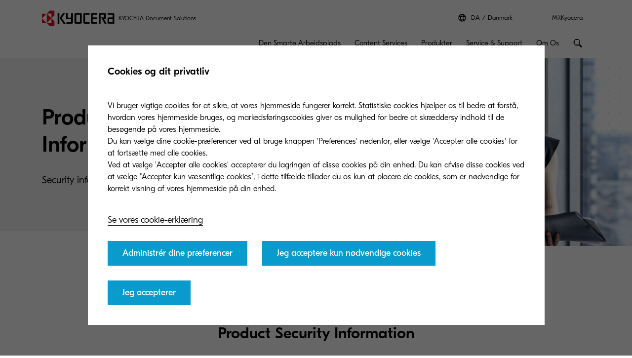

--- FILE ---
content_type: text/html;charset=utf-8
request_url: https://www.kyoceradocumentsolutions.dk/da/support/security-product-information.html
body_size: 24398
content:
 <!DOCTYPE HTML>
<html lang="da-DK">
    <head>
    <meta charset="UTF-8"/>
    


<meta name="description" content="Keep up to date with security information around Kyocera&#39;s devices and software solutions"/>
  <meta name="content-page-ref" content="zL76U7mlCqv7A4s46FMyNn3dqSgItAwFEd4BjSxhHSCpYrtjf8UAISDA4iNdm_Abe0B5J-APu3qU--lRVx_9uXb6VuSxbiPKba-1xJJu_USFrS0DYNG499L_mzh1AG-d"/>
<script defer="defer" type="text/javascript" src="/.rum/@adobe/helix-rum-js@%5E2/dist/rum-standalone.js"></script>
<link rel="preload" href="/etc.clientlibs/kdc-global/clientlibs/clientlib-migrate/resources/fonts/GT-Eesti-Pro-Light.woff2" as="font" type="font/woff2" crossorigin/>
  <link rel="preload" href="/etc.clientlibs/kdc-global/clientlibs/clientlib-migrate/resources/fonts/GT-Eesti-Pro-Regular.woff2" as="font" type="font/woff2" crossorigin/>
  <link rel="preload" href="/etc.clientlibs/kdc-global/clientlibs/clientlib-migrate/resources/fonts/GT-Eesti-Pro-Medium.woff2" as="font" type="font/woff2" crossorigin/>


<!-- Migrated SiteStructure model class from Kyocera to KDC-GLOBAL -->
<script data-datalayer-script data-datalayer-event-schema='
  {
      &quot;event&quot;: {
          &quot;eventName&quot;: &quot;&quot;,
          &quot;eventAction&quot;: &quot;&quot;,
          &quot;eventComponent&quot;: &quot;&quot;,
          &quot;eventType&quot;: &quot;&quot;
         }
  }' data-datalayer-profile-schema='
  {
      &quot;profile&quot;: {
          &quot;userType&quot;: &quot;&quot;,
          &quot;loginStatus&quot;: &quot;&quot;,
          &quot;userId&quot;: &quot;&quot;,
          &quot;ckCatAnalytics&quot;: &quot;&quot;,
          &quot;ckCatMarketing&quot;: &quot;&quot;
         }
  }' data-datalayer-search-schema='
  {
      &quot;search&quot;: {
          &quot;searchTerm&quot;: &quot;&quot;
         }
  }' data-datalayer-product-schema='
  {
    &quot;product&quot;: {
      &quot;businessCategory&quot;: &quot;&quot;,
      &quot;label&quot;: &quot;&quot;,
      &quot;productClass&quot;: &quot;&quot;,
      &quot;name&quot;: &quot;&quot;
      }
  }' data-launch-url="//assets.adobedtm.com/1e42da7e0aa8/8bbb16c405a8/launch-2475465aa0a1.min.js">
  window.dataLayer = [{
    'page': {
      'pageName': 'Product Security Information',
      'pageType': '\/conf\/kdc\u002Dglobal\/settings\/wcm\/templates\/generic\u002Dcontent\u002Dtemplate',
      'market': 'dk',
      'language': 'da',
      'siteSection': 'support'
    }
  }];
</script>


<meta property="og:title" content="Product Security Information | Kyocera Document Solutions"/>
<meta name="twitter:title" content="Product Security Information | Kyocera Document Solutions"/>
<meta property="og:description" content="Keep up to date with security information around Kyocera&#39;s devices and software solutions"/>
<meta name="twitter:description" content="Keep up to date with security information around Kyocera&#39;s devices and software solutions"/>


<meta property="og:image"/>
<meta name="twitter:image"/>
<meta property="og:type" content="website"/>
<meta name="twitter:card" content="summary"/>


<meta property="og:url" content="https://www.kyoceradocumentsolutions.dk/da/support/security-product-information.html"/>
<meta name="twitter:url" content="https://www.kyoceradocumentsolutions.dk/da/support/security-product-information.html"/>







<script type="application/ld+json">
  {
    "@context": "https://schema.org",
    "@type": "FAQPage",
    "mainEntity":[[
  {
    "@type": "Question",
    "name": "Security Vulnerability in KYOCERA Device Manager",
    "acceptedAnswer": {
      "@type": "Answer",
      "text": "January 11, 2024\r\nA security vulnerability has been discovered in “KYOCERA Device Manager Manager” a management tool provided by Kyocera Document Solutions Inc. that allows network administrators to centrally monitor devices such as MFPs and printers on the network.\r\n\r\n"
    }
  },
  {
    "@type": "Question",
    "name": "KYOCERA Command Center RX (CCRX) Security Vulnerability",
    "acceptedAnswer": {
      "@type": "Answer",
      "text": "July 20, 2023\r\nWe would like to inform you that a security vulnerability has been confirmed in KYOCERA Command Center RX (hereinafter referred to as &quot;CCRX&quot;), which allows users to check and change various settings of multifunction devices provided by Kyocera Document Solutions over the network.&nbsp;\r\n\r\n"
    }
  },
  {
    "@type": "Question",
    "name": "Kyocera Mobile Print for Android Security Vulnerability",
    "acceptedAnswer": {
      "@type": "Answer",
      "text": "April 11, 2023\r\nA security vulnerability has been identified in Kyocera Mobile Print for Android provided by Kyocera Document Solutions. The following is an overview of the issue and how to resolve it. As of the date of publication of this notice, we have not confirmed any attacks that take advantage of this vulnerability.\r\n\r\n"
    }
  },
  {
    "@type": "Question",
    "name": "Security vulnerabilities in our company document output management software",
    "acceptedAnswer": {
      "@type": "Answer",
      "text": "March 15, 2023\r\nA security vulnerability has been identified in KYOCERA Net Manager a Document output management software provided by KYOCERA Document Solutions. The following is an overview of the issue and how to resolve it. As of the date of publication of this notice, we have not confirmed any attacks that take advantage of this vulnerability.&nbsp;\r\n\r\n"
    }
  },
  {
    "@type": "Question",
    "name": "Security vulnerabilities in our products",
    "acceptedAnswer": {
      "@type": "Answer",
      "text": "November 01, 2022\r\nA security vulnerability has been identified in Kyocera Document Solutions’ MFPs and printers.\r\n"
    }
  },
  {
    "@type": "Question",
    "name": "Vulnerabilities in ECOSYS M5526cdw",
    "acceptedAnswer": {
      "@type": "Answer",
      "text": "August 30, 2019\r\nPotential security vulnerabilities have been identified with KYOCERA ECOSYS M5526cdw printer. The vulnerabilities could be exploited to perform Cross-site scripting (XSS), Cross-site request forgery (CSRF), Path Traversal, Broken Access Control, or Buffer overflow attacks.\r\n\r\n"
    }
  },
  {
    "@type": "Question",
    "name": "About “Windows Protected Print Mode (WPP)” ",
    "acceptedAnswer": {
      "@type": "Answer",
      "text": "January 14, 2025\r\nWindows11, version 24H2, released by&nbsp;Microsoft, includes “Windows Protected Print Mode” as a new feature in “Printers and Scanner”.\r\nThe default value of this feature is disabled, but when this feature is enabled, we&nbsp;can confirm the below phenomenon:\r\n"
    }
  }
]]
  }
</script>



<script type="application/ld+json">
  {
    "@context": "http://schema.org",
    "@type": "Organization",
    "name": "KYOCERA Document Solutions",
    "logo": "https://www.kyoceradocumentsolutions.dk/content/dam/kyocera/common/images/logo/kyocera-logo.svg",
    "telephone": "020 654 0000",
    "address": {
      "@type": "PostalAddress",
      "streetAddress": "Beechavenue 27",
      "addressLocality": "",
      "addressRegion": "Schiphol-Rijk",
      "addressCountry": "Netherlands",
      "postalCode": "1119 RA"
    },
    "url": "https://www.kyoceradocumentsolutions.dk/da/support/security-product-information.html"
  }
</script>






<!--Taking out product schema temporarily, once we have the required data we will add it back-->
<!--<sly data-sly-include="social/productSchema.html"></sly>-->





<meta http-equiv="X-UA-Compatible" content="IE=edge"/>
<meta name="viewport" content="width=device-width, initial-scale=1"/>




    
<link rel="stylesheet" href="/etc.clientlibs/kdc-global/clientlibs/clientlib-dependencies.lc-d41d8cd98f00b204e9800998ecf8427e-lc.min.css" type="text/css">
<link rel="stylesheet" href="/etc.clientlibs/kdc-global/clientlibs/clientlib-base.lc-0d5d9310c2c633e666ee9747c559e9c0-lc.min.css" type="text/css">
<link rel="stylesheet" href="/etc.clientlibs/kdc-global/clientlibs/clientlib-migrate.lc-f65e4392ccaad0b303b62c06a7993006-lc.min.css" type="text/css">





<script>
    const reCaptchaScript = document.createElement('script');
    reCaptchaScript.type = 'text/javascript';
    reCaptchaScript.async = true;
    reCaptchaScript.defer = true;
    reCaptchaScript.src = 'https://www.google.com/recaptcha/api.js';
    document.head.append(reCaptchaScript);
  </script>



<title>Product Security Information | Kyocera Document Solutions</title>












    
    

    

    
    
    
    
    

    
</head>
    <!-- Migrated DistinguisherModel sling model from Kyocera to KDC-GLOBAL -->
       <body data-template="kyocera" role="main">
       
       
       
       <div class="root container responsivegrid">

    
    <div id="container-d629d754cb" class="cmp-container">
        


<div class="aem-Grid aem-Grid--12 aem-Grid--default--12 ">
    
    <div class="experiencefragment kda-kdem-header aem-GridColumn aem-GridColumn--default--12">
<div id="experiencefragment-11b5d3b755" class="cmp-experiencefragment cmp-experiencefragment--common-header">


    
    <div id="container-0d70127be8" class="cmp-container">
        


<div class="aem-Grid aem-Grid--12 aem-Grid--default--12 ">
    
    <div class="container responsivegrid kdc-container--fixed aem-GridColumn aem-GridColumn--default--12">

    
    <div id="container-d777c9d3ba" class="cmp-container">
        


<div class="aem-Grid aem-Grid--12 aem-Grid--default--12 ">
    
    <div class="header base page basicpage aem-GridColumn aem-GridColumn--default--12"><!-- SDI include (path: /content/experience-fragments/kyocera/dk/public/da/header/common-header/master/_jcr_content/root/container/header.nocache.html/kdc-global/components/structure/header, resourceType: kdc-global/components/structure/header) -->

<header class="l-header" id="content__experience-fragments__kyocera__dk__public__da__header__common-header__master__jcr__content__root__container__header" data-login-trigger-container>
  <div class="l-container l-header__container-top">
    <div class="l-header__logo-container">
      <div class="kdc-header-sitename c-logo">
    <div id="logo-bbe5af1a1c">
        
            <a class="kdc-header-sitename-brands__logo" href="/da.html">
                <img alt="KYOCERA Document Solutions Danmark" src="/content/dam/kyocera-group-assets/shared/images/logo/kyocera-logo.svg"/>
            </a>
        
        <div class="kdc-header-sitename__text">
            <p>KYOCERA Document Solutions</p>
        </div>
    </div>


    
</div>
    </div>
    

<div class="l-header__tools l-header-tools">
    <div class="l-container l-header-tools__container">
        <ul class="l-header-tools__list">
            <li class="l-header__language-selector" aria-label="Language selector">
  <a class="l-header__language-selector-link" href="https://www.kyoceradocumentsolutions.dk/da/about-us/contact-us/kyocera-worldwide.html">
    <div class="l-header__language-icon c-icon">
      <svg>
        <use xlink:href="#icon-globe"></use>
      </svg>
    </div>
    <span class="l-header__language-abbreviation">DA</span>
    <span class="l-header__country-name">Danmark</span>
  </a>
</li>

            
            <li class="l-header-tools__item">
                <a data-datalayer-event='{"event":{"eventName":"Partner Login","eventAction":"search","eventComponent":"search","eventType":"cta"}}' href="/da/my-kyocera.html" class="l-header-tools__link" aria-label="Login to your account">MitKyocera </a>
                
            </li>
            
        </ul>
    </div>
</div>





  </div>
  <div class="l-container l-header__container-bottom">
    <div class="l-header__container l-header__wrapper">
        

<div class="l-header__buttons-container">
  <li class="l-header__language-selector" aria-label="Language selector">
  <a class="l-header__language-selector-link" href="https://www.kyoceradocumentsolutions.dk/da/about-us/contact-us/kyocera-worldwide.html">
    <div class="l-header__language-icon c-icon">
      <svg>
        <use xlink:href="#icon-globe"></use>
      </svg>
    </div>
    <span class="l-header__language-abbreviation">DA</span>
    <span class="l-header__country-name">Danmark</span>
  </a>
</li>

  <div class="l-header-buttons">
    
    <a title="MitKyocera" class="l-header-buttons__item l-header-user-panel__button" href="/da/my-kyocera.html" data-datalayer-event="{"event":{"eventName":"Partner Login","eventAction":"search","eventComponent":"search","eventType":"cta"}}">
    <span class="l-header-buttons__icon c-icon c-icon--sm">
          <svg role="img"><use xlink:href="#icon-user"></use></svg>
        </span>
    </a>
    

    
    
  </div>
</div>

            <div class="nav navigation kda-kdem-nav__heirarchy"><div class="navigation-wrapper" data-nav data-nav-menu>

    <!-- Header Buttons -->
    <div class="l-header__buttons-container">
        <div class="l-header-buttons">
            <button title="Menu" class="l-header-buttons__item l-header-buttons__item--toggle" data-nav-trigger="nav" data-nav-item="">
                <span class="l-header-buttons__icon c-icon c-icon--sm">
                    <svg>
                        <use xlink:href="#icon-menu"></use>
                    </svg>
                </span>
                <span class="l-header-buttons__icon c-icon c-icon--sm">
                    <svg>
                        <use xlink:href="#icon-close"></use>
                    </svg>
                </span>
            </button>
        </div>
    </div>

    <!-- Navigation Menu -->
    <nav id="navigation-49ca83390c" class="cmp-navigation" itemscope itemtype="http://schema.org/SiteNavigationElement" data-nav-menu="nav" role="navigation">

        <ul class="cmp-navigation__group">
            <li class="cmp-navigation__item cmp-navigation__item--level-0 cmp-navigation__item--active">
                <a data-cmp-clickable class="cmp-navigation__item-link">
                </a>
                <ul class="cmp-navigation__group cmp-navigation__group--level-1 cmp-navigation__group--main" data-nav-menu="main">
                    <li class="cmp-navigation__item cmp-navigation__item--level-1">

                        <!-- Navigation Link -->
                        <a data-nav-trigger="smarter-workspaces" class="cmp-navigation__item-link cmp-navigation__item-link--primary " href="/da/smarter-workspaces.html">
                            <span class="cmp-navigation__item-back cmp-navigation__item-icon cmp-navigation__item-icon--sm">
                                <svg>
                                    <use xlink:href="#icon-arrow-left"></use>
                                </svg>
                            </span>
                            <span>Den Smarte Arbejdsplads</span>
                        </a>

                        <!-- Submenu -->
                        <div class="cmp-navigation__wrapper" data-nav-menu="smarter-workspaces">
                            <div class="cmp-navigation__container">
                                <aside class="cmp-navigation__teaser">
                                    <div class="cmp-navigation__teaser-content">
                                        <span class="cmp-navigation__teaser-title cmp-navigation__teaser-title--h2 cmp-navigation__teaser-title--spacer-m">
                                            Den Smarte Arbejdsplads
                                        </span>
                                        <p class="cmp-navigation__teaser-text">
                                            Vi kombinerer professionel ekspertise, med et menneskeligt partnerskab.
                                        </p>
                                    </div>

                                    
                                        <div class="button kdc-button kdc-button--mobile">
                                            <a class="cmp-button cmp-button--justify-center" href="/da/smarter-workspaces.html">
                                                <span class="cmp-button__text">Opdag hvordan</span>
                                            </a>
                                        </div>
                                    

                                    
                                        <div class="button kdc-button kdc-button--desktop">
                                            <a class="cmp-button cmp-button--justify-center" href="/da/smarter-workspaces.html">
                                                <span class="cmp-button__text">Opdag hvordan</span>
                                            </a>
                                        </div>
                                    
                                </aside>

                        <!-- Submenu Content -->
                        
                            <ul class="cmp-navigation__group cmp-navigation__group--level-2 cmp-navigation__group--nested">
                                <li class="cmp-navigation__item cmp-navigation__item--level-2">
                                    
        <a data-nav-trigger="business-challenges" class="cmp-navigation__item-link cmp-navigation__item-link--secondary " href="/da/smarter-workspaces/business-challenges.html">
            <span class="cmp-navigation__item-label">
                
                
                Virksomhedsudfordringer
                
                <span class="cmp-navigation__item-underline">
                    <svg class="cmp-navigation__item-underline-svg">
                        <use xlink:href="#icon-gesture-underline"></use>
                    </svg>
                </span>
            </span>
        </a>

                                    <ul class="cmp-navigation__group cmp-navigation__group--level-3 cmp-navigation__group--nested" data-nav-menu="business-challenges">
                                        
                                            <li class="cmp-navigation__item cmp-navigation__item--level-3">
                                                
        <a data-nav-trigger="business-challenges" class="cmp-navigation__item-link  " href="/da/smarter-workspaces/business-challenges.html">
            <span class="cmp-navigation__item-label">
                
                Virksomhedsudfordringer
                
                
                <span class="cmp-navigation__item-underline">
                    <svg class="cmp-navigation__item-underline-svg">
                        <use xlink:href="#icon-gesture-underline"></use>
                    </svg>
                </span>
            </span>
        </a>

                                            </li>
                                        
                                        <li class="cmp-navigation__item
                                        cmp-navigation__item--level-3">
                                            
        <a data-nav-trigger="the-cloud" class="cmp-navigation__item-link  " href="/da/smarter-workspaces/business-challenges/the-cloud.html">
            <span class="cmp-navigation__item-label">
                
                Cloud
                
                
                <span class="cmp-navigation__item-underline">
                    <svg class="cmp-navigation__item-underline-svg">
                        <use xlink:href="#icon-gesture-underline"></use>
                    </svg>
                </span>
            </span>
        </a>

                                        </li>
<li class="cmp-navigation__item
                                        cmp-navigation__item--level-3">
                                            
        <a data-nav-trigger="security" class="cmp-navigation__item-link  " href="/da/smarter-workspaces/business-challenges/security.html">
            <span class="cmp-navigation__item-label">
                
                Sikkerhed
                
                
                <span class="cmp-navigation__item-underline">
                    <svg class="cmp-navigation__item-underline-svg">
                        <use xlink:href="#icon-gesture-underline"></use>
                    </svg>
                </span>
            </span>
        </a>

                                        </li>
<li class="cmp-navigation__item
                                        cmp-navigation__item--level-3">
                                            
        <a data-nav-trigger="paperless" class="cmp-navigation__item-link  " href="/da/smarter-workspaces/business-challenges/paperless.html">
            <span class="cmp-navigation__item-label">
                
                Papirløst
                
                
                <span class="cmp-navigation__item-underline">
                    <svg class="cmp-navigation__item-underline-svg">
                        <use xlink:href="#icon-gesture-underline"></use>
                    </svg>
                </span>
            </span>
        </a>

                                        </li>
<li class="cmp-navigation__item
                                        cmp-navigation__item--level-3">
                                            
        <a data-nav-trigger="mobility" class="cmp-navigation__item-link  " href="/da/smarter-workspaces/business-challenges/mobility.html">
            <span class="cmp-navigation__item-label">
                
                Mobilitet
                
                
                <span class="cmp-navigation__item-underline">
                    <svg class="cmp-navigation__item-underline-svg">
                        <use xlink:href="#icon-gesture-underline"></use>
                    </svg>
                </span>
            </span>
        </a>

                                        </li>
<li class="cmp-navigation__item
                                        cmp-navigation__item--level-3">
                                            
        <a data-nav-trigger="innovation" class="cmp-navigation__item-link  " href="/da/smarter-workspaces/business-challenges/innovation.html">
            <span class="cmp-navigation__item-label">
                
                Innovation
                
                
                <span class="cmp-navigation__item-underline">
                    <svg class="cmp-navigation__item-underline-svg">
                        <use xlink:href="#icon-gesture-underline"></use>
                    </svg>
                </span>
            </span>
        </a>

                                        </li>
<li class="cmp-navigation__item
                                        cmp-navigation__item--level-3">
                                            
        <a data-nav-trigger="hybrid-working" class="cmp-navigation__item-link  " href="/da/smarter-workspaces/business-challenges/hybrid-working.html">
            <span class="cmp-navigation__item-label">
                
                Hybrid Working
                
                
                <span class="cmp-navigation__item-underline">
                    <svg class="cmp-navigation__item-underline-svg">
                        <use xlink:href="#icon-gesture-underline"></use>
                    </svg>
                </span>
            </span>
        </a>

                                        </li>

                                    </ul>
                                
                                <li class="cmp-navigation__item cmp-navigation__item--level-2">
                                    
        <a data-nav-trigger="insights-hub" class="cmp-navigation__item-link cmp-navigation__item-link--secondary " href="/da/smarter-workspaces/insights-hub/insights-from-kyocera.html">
            <span class="cmp-navigation__item-label">
                
                
                Insights Hub
                
                <span class="cmp-navigation__item-underline">
                    <svg class="cmp-navigation__item-underline-svg">
                        <use xlink:href="#icon-gesture-underline"></use>
                    </svg>
                </span>
            </span>
        </a>

                                    <ul class="cmp-navigation__group cmp-navigation__group--level-3 cmp-navigation__group--nested" data-nav-menu="insights-hub">
                                        
                                            <li class="cmp-navigation__item cmp-navigation__item--level-3">
                                                
        <a data-nav-trigger="insights-hub" class="cmp-navigation__item-link  " href="/da/smarter-workspaces/insights-hub/insights-from-kyocera.html">
            <span class="cmp-navigation__item-label">
                
                Insights from Kyocera
                
                
                <span class="cmp-navigation__item-underline">
                    <svg class="cmp-navigation__item-underline-svg">
                        <use xlink:href="#icon-gesture-underline"></use>
                    </svg>
                </span>
            </span>
        </a>

                                            </li>
                                        
                                        <li class="cmp-navigation__item
                                        cmp-navigation__item--level-3">
                                            
        <a data-nav-trigger="articles" class="cmp-navigation__item-link  " href="/da/smarter-workspaces/insights-hub/articles.html">
            <span class="cmp-navigation__item-label">
                
                Articles
                
                
                <span class="cmp-navigation__item-underline">
                    <svg class="cmp-navigation__item-underline-svg">
                        <use xlink:href="#icon-gesture-underline"></use>
                    </svg>
                </span>
            </span>
        </a>

                                        </li>
<li class="cmp-navigation__item
                                        cmp-navigation__item--level-3">
                                            
        <a data-nav-trigger="whitepapers" class="cmp-navigation__item-link  " href="/da/smarter-workspaces/insights-hub/whitepapers.html">
            <span class="cmp-navigation__item-label">
                
                Whitepapers
                
                
                <span class="cmp-navigation__item-underline">
                    <svg class="cmp-navigation__item-underline-svg">
                        <use xlink:href="#icon-gesture-underline"></use>
                    </svg>
                </span>
            </span>
        </a>

                                        </li>
<li class="cmp-navigation__item
                                        cmp-navigation__item--level-3">
                                            
        <a data-nav-trigger="case-studies" class="cmp-navigation__item-link  " href="/da/smarter-workspaces/insights-hub/case-studies.html">
            <span class="cmp-navigation__item-label">
                
                Cases
                
                
                <span class="cmp-navigation__item-underline">
                    <svg class="cmp-navigation__item-underline-svg">
                        <use xlink:href="#icon-gesture-underline"></use>
                    </svg>
                </span>
            </span>
        </a>

                                        </li>
<li class="cmp-navigation__item
                                        cmp-navigation__item--level-3">
                                            
        <a data-nav-trigger="calculate-your-return-on-investment" class="cmp-navigation__item-link  " href="/da/smarter-workspaces/insights-hub/calculate-your-return-on-investment.html">
            <span class="cmp-navigation__item-label">
                
                Calculate inkjet production printing ROI
                
                
                <span class="cmp-navigation__item-underline">
                    <svg class="cmp-navigation__item-underline-svg">
                        <use xlink:href="#icon-gesture-underline"></use>
                    </svg>
                </span>
            </span>
        </a>

                                        </li>
<li class="cmp-navigation__item
                                        cmp-navigation__item--level-3">
                                            
        <a data-nav-trigger="personalised-production-printing-solution" class="cmp-navigation__item-link  " href="/da/smarter-workspaces/insights-hub/personalised-production-printing-solution.html">
            <span class="cmp-navigation__item-label">
                
                Personalised Production Printing Solution
                
                
                <span class="cmp-navigation__item-underline">
                    <svg class="cmp-navigation__item-underline-svg">
                        <use xlink:href="#icon-gesture-underline"></use>
                    </svg>
                </span>
            </span>
        </a>

                                        </li>
<li class="cmp-navigation__item
                                        cmp-navigation__item--level-3">
                                            
        <a data-nav-trigger="sustainability-in-print-and-document-management" class="cmp-navigation__item-link  " href="/da/smarter-workspaces/insights-hub/sustainability-in-print-and-document-management.html">
            <span class="cmp-navigation__item-label">
                
                The Economist Report
                
                
                <span class="cmp-navigation__item-underline">
                    <svg class="cmp-navigation__item-underline-svg">
                        <use xlink:href="#icon-gesture-underline"></use>
                    </svg>
                </span>
            </span>
        </a>

                                        </li>

                                    </ul>
                                
                                <li class="cmp-navigation__item cmp-navigation__item--level-2">
                                    
        <a data-nav-trigger="revolutionizing-security" class="cmp-navigation__item-link cmp-navigation__item-link--secondary " href="/da/smarter-workspaces/revolutionizing-security.html">
            <span class="cmp-navigation__item-label">
                
                
                Revolutionizing Security
                
                <span class="cmp-navigation__item-underline">
                    <svg class="cmp-navigation__item-underline-svg">
                        <use xlink:href="#icon-gesture-underline"></use>
                    </svg>
                </span>
            </span>
        </a>

                                    
                                
                                <li class="cmp-navigation__item cmp-navigation__item--level-2">
                                    
        <a data-nav-trigger="sustainability-report-economist-impact" class="cmp-navigation__item-link cmp-navigation__item-link--secondary " href="/da/smarter-workspaces/sustainability-report-economist-impact.html">
            <span class="cmp-navigation__item-label">
                
                
                The Economist
                
                <span class="cmp-navigation__item-underline">
                    <svg class="cmp-navigation__item-underline-svg">
                        <use xlink:href="#icon-gesture-underline"></use>
                    </svg>
                </span>
            </span>
        </a>

                                    
                                
                            </div>
                        </div>
                    </li>
                
                    <li class="cmp-navigation__item cmp-navigation__item--level-1">

                        <!-- Navigation Link -->
                        <a data-nav-trigger="content-services" class="cmp-navigation__item-link cmp-navigation__item-link--primary " href="/da/content-services.html">
                            <span class="cmp-navigation__item-back cmp-navigation__item-icon cmp-navigation__item-icon--sm">
                                <svg>
                                    <use xlink:href="#icon-arrow-left"></use>
                                </svg>
                            </span>
                            <span>Content Services</span>
                        </a>

                        <!-- Submenu -->
                        <div class="cmp-navigation__wrapper" data-nav-menu="content-services">
                            <div class="cmp-navigation__container">
                                <aside class="cmp-navigation__teaser">
                                    <div class="cmp-navigation__teaser-content">
                                        <span class="cmp-navigation__teaser-title cmp-navigation__teaser-title--h2 cmp-navigation__teaser-title--spacer-m">
                                            Content Services
                                        </span>
                                        <p class="cmp-navigation__teaser-text">
                                            Personalised technology solutions to help your organisation gain a competitive advantage. 
                                        </p>
                                    </div>

                                    
                                        <div class="button kdc-button kdc-button--mobile">
                                            <a class="cmp-button cmp-button--justify-center" href="/da/content-services.html">
                                                <span class="cmp-button__text">Discover how</span>
                                            </a>
                                        </div>
                                    

                                    
                                        <div class="button kdc-button kdc-button--desktop">
                                            <a class="cmp-button cmp-button--justify-center" href="/da/content-services.html">
                                                <span class="cmp-button__text">Discover how</span>
                                            </a>
                                        </div>
                                    
                                </aside>

                        <!-- Submenu Content -->
                        
                            <ul class="cmp-navigation__group cmp-navigation__group--level-2 cmp-navigation__group--nested">
                                <li class="cmp-navigation__item cmp-navigation__item--level-2">
                                    
        <a data-nav-trigger="departments" class="cmp-navigation__item-link cmp-navigation__item-link--secondary " href="/da/content-services/departments.html">
            <span class="cmp-navigation__item-label">
                
                
                Afdelinger
                
                <span class="cmp-navigation__item-underline">
                    <svg class="cmp-navigation__item-underline-svg">
                        <use xlink:href="#icon-gesture-underline"></use>
                    </svg>
                </span>
            </span>
        </a>

                                    <ul class="cmp-navigation__group cmp-navigation__group--level-3 cmp-navigation__group--nested" data-nav-menu="departments">
                                        
                                            <li class="cmp-navigation__item cmp-navigation__item--level-3">
                                                
        <a data-nav-trigger="departments" class="cmp-navigation__item-link  " href="/da/content-services/departments.html">
            <span class="cmp-navigation__item-label">
                
                Afdelinger
                
                
                <span class="cmp-navigation__item-underline">
                    <svg class="cmp-navigation__item-underline-svg">
                        <use xlink:href="#icon-gesture-underline"></use>
                    </svg>
                </span>
            </span>
        </a>

                                            </li>
                                        
                                        <li class="cmp-navigation__item
                                        cmp-navigation__item--level-3">
                                            
        <a data-nav-trigger="sales" class="cmp-navigation__item-link  " href="/da/content-services/departments/sales.html">
            <span class="cmp-navigation__item-label">
                
                Sales
                
                
                <span class="cmp-navigation__item-underline">
                    <svg class="cmp-navigation__item-underline-svg">
                        <use xlink:href="#icon-gesture-underline"></use>
                    </svg>
                </span>
            </span>
        </a>

                                        </li>
<li class="cmp-navigation__item
                                        cmp-navigation__item--level-3">
                                            
        <a data-nav-trigger="logistics" class="cmp-navigation__item-link  " href="/da/content-services/departments/logistics.html">
            <span class="cmp-navigation__item-label">
                
                Logistics
                
                
                <span class="cmp-navigation__item-underline">
                    <svg class="cmp-navigation__item-underline-svg">
                        <use xlink:href="#icon-gesture-underline"></use>
                    </svg>
                </span>
            </span>
        </a>

                                        </li>
<li class="cmp-navigation__item
                                        cmp-navigation__item--level-3">
                                            
        <a data-nav-trigger="finance-accounting" class="cmp-navigation__item-link  " href="/da/content-services/departments/finance-accounting.html">
            <span class="cmp-navigation__item-label">
                
                Finance and Accounting
                
                
                <span class="cmp-navigation__item-underline">
                    <svg class="cmp-navigation__item-underline-svg">
                        <use xlink:href="#icon-gesture-underline"></use>
                    </svg>
                </span>
            </span>
        </a>

                                        </li>
<li class="cmp-navigation__item
                                        cmp-navigation__item--level-3">
                                            
        <a data-nav-trigger="procurement" class="cmp-navigation__item-link  " href="/da/content-services/departments/procurement.html">
            <span class="cmp-navigation__item-label">
                
                Procurement
                
                
                <span class="cmp-navigation__item-underline">
                    <svg class="cmp-navigation__item-underline-svg">
                        <use xlink:href="#icon-gesture-underline"></use>
                    </svg>
                </span>
            </span>
        </a>

                                        </li>

                                    </ul>
                                
                                <li class="cmp-navigation__item cmp-navigation__item--level-2">
                                    
        <a data-nav-trigger="industry" class="cmp-navigation__item-link cmp-navigation__item-link--secondary " href="/da/content-services/industry.html">
            <span class="cmp-navigation__item-label">
                
                
                Industries
                
                <span class="cmp-navigation__item-underline">
                    <svg class="cmp-navigation__item-underline-svg">
                        <use xlink:href="#icon-gesture-underline"></use>
                    </svg>
                </span>
            </span>
        </a>

                                    <ul class="cmp-navigation__group cmp-navigation__group--level-3 cmp-navigation__group--nested" data-nav-menu="industry">
                                        
                                            <li class="cmp-navigation__item cmp-navigation__item--level-3">
                                                
        <a data-nav-trigger="industry" class="cmp-navigation__item-link  " href="/da/content-services/industry.html">
            <span class="cmp-navigation__item-label">
                
                Industries
                
                
                <span class="cmp-navigation__item-underline">
                    <svg class="cmp-navigation__item-underline-svg">
                        <use xlink:href="#icon-gesture-underline"></use>
                    </svg>
                </span>
            </span>
        </a>

                                            </li>
                                        
                                        <li class="cmp-navigation__item
                                        cmp-navigation__item--level-3">
                                            
        <a data-nav-trigger="healthcare" class="cmp-navigation__item-link  " href="/da/content-services/industry/healthcare.html">
            <span class="cmp-navigation__item-label">
                
                Healthcare
                
                
                <span class="cmp-navigation__item-underline">
                    <svg class="cmp-navigation__item-underline-svg">
                        <use xlink:href="#icon-gesture-underline"></use>
                    </svg>
                </span>
            </span>
        </a>

                                        </li>
<li class="cmp-navigation__item
                                        cmp-navigation__item--level-3">
                                            
        <a data-nav-trigger="financial-services" class="cmp-navigation__item-link  " href="/da/content-services/industry/financial-services.html">
            <span class="cmp-navigation__item-label">
                
                Financial Services
                
                
                <span class="cmp-navigation__item-underline">
                    <svg class="cmp-navigation__item-underline-svg">
                        <use xlink:href="#icon-gesture-underline"></use>
                    </svg>
                </span>
            </span>
        </a>

                                        </li>
<li class="cmp-navigation__item
                                        cmp-navigation__item--level-3">
                                            
        <a data-nav-trigger="government" class="cmp-navigation__item-link  " href="/da/content-services/industry/government.html">
            <span class="cmp-navigation__item-label">
                
                Government 
                
                
                <span class="cmp-navigation__item-underline">
                    <svg class="cmp-navigation__item-underline-svg">
                        <use xlink:href="#icon-gesture-underline"></use>
                    </svg>
                </span>
            </span>
        </a>

                                        </li>
<li class="cmp-navigation__item
                                        cmp-navigation__item--level-3">
                                            
        <a data-nav-trigger="insurance" class="cmp-navigation__item-link  " href="/da/content-services/industry/insurance.html">
            <span class="cmp-navigation__item-label">
                
                Insurance
                
                
                <span class="cmp-navigation__item-underline">
                    <svg class="cmp-navigation__item-underline-svg">
                        <use xlink:href="#icon-gesture-underline"></use>
                    </svg>
                </span>
            </span>
        </a>

                                        </li>
<li class="cmp-navigation__item
                                        cmp-navigation__item--level-3">
                                            
        <a data-nav-trigger="education" class="cmp-navigation__item-link  " href="/da/content-services/industry/education.html">
            <span class="cmp-navigation__item-label">
                
                Education
                
                
                <span class="cmp-navigation__item-underline">
                    <svg class="cmp-navigation__item-underline-svg">
                        <use xlink:href="#icon-gesture-underline"></use>
                    </svg>
                </span>
            </span>
        </a>

                                        </li>
<li class="cmp-navigation__item
                                        cmp-navigation__item--level-3">
                                            
        <a data-nav-trigger="manufacturing" class="cmp-navigation__item-link  " href="/da/content-services/industry/manufacturing.html">
            <span class="cmp-navigation__item-label">
                
                Manufacturing
                
                
                <span class="cmp-navigation__item-underline">
                    <svg class="cmp-navigation__item-underline-svg">
                        <use xlink:href="#icon-gesture-underline"></use>
                    </svg>
                </span>
            </span>
        </a>

                                        </li>

                                    </ul>
                                
                                <li class="cmp-navigation__item cmp-navigation__item--level-2">
                                    
        <a data-nav-trigger="solutions" class="cmp-navigation__item-link cmp-navigation__item-link--secondary " href="/da/content-services/solutions.html">
            <span class="cmp-navigation__item-label">
                
                
                Solutions
                
                <span class="cmp-navigation__item-underline">
                    <svg class="cmp-navigation__item-underline-svg">
                        <use xlink:href="#icon-gesture-underline"></use>
                    </svg>
                </span>
            </span>
        </a>

                                    <ul class="cmp-navigation__group cmp-navigation__group--level-3 cmp-navigation__group--nested" data-nav-menu="solutions">
                                        
                                            <li class="cmp-navigation__item cmp-navigation__item--level-3">
                                                
        <a data-nav-trigger="solutions" class="cmp-navigation__item-link  " href="/da/content-services/solutions.html">
            <span class="cmp-navigation__item-label">
                
                Solutions
                
                
                <span class="cmp-navigation__item-underline">
                    <svg class="cmp-navigation__item-underline-svg">
                        <use xlink:href="#icon-gesture-underline"></use>
                    </svg>
                </span>
            </span>
        </a>

                                            </li>
                                        
                                        <li class="cmp-navigation__item
                                        cmp-navigation__item--level-3">
                                            
        <a data-nav-trigger="collaboration" class="cmp-navigation__item-link  " href="/da/content-services/solutions/collaboration.html">
            <span class="cmp-navigation__item-label">
                
                Collaboration
                
                
                <span class="cmp-navigation__item-underline">
                    <svg class="cmp-navigation__item-underline-svg">
                        <use xlink:href="#icon-gesture-underline"></use>
                    </svg>
                </span>
            </span>
        </a>

                                        </li>
<li class="cmp-navigation__item
                                        cmp-navigation__item--level-3">
                                            
        <a data-nav-trigger="business-management-content" class="cmp-navigation__item-link  " href="/da/content-services/solutions/business-management-content.html">
            <span class="cmp-navigation__item-label">
                
                Business Management Content
                
                
                <span class="cmp-navigation__item-underline">
                    <svg class="cmp-navigation__item-underline-svg">
                        <use xlink:href="#icon-gesture-underline"></use>
                    </svg>
                </span>
            </span>
        </a>

                                        </li>
<li class="cmp-navigation__item
                                        cmp-navigation__item--level-3">
                                            
        <a data-nav-trigger="KEIM" class="cmp-navigation__item-link  " href="/da/content-services/solutions/KEIM.html">
            <span class="cmp-navigation__item-label">
                
                Kyocera Enterprise Information Manager
                
                
                <span class="cmp-navigation__item-underline">
                    <svg class="cmp-navigation__item-underline-svg">
                        <use xlink:href="#icon-gesture-underline"></use>
                    </svg>
                </span>
            </span>
        </a>

                                        </li>
<li class="cmp-navigation__item
                                        cmp-navigation__item--level-3">
                                            
        <a data-nav-trigger="KCIM" class="cmp-navigation__item-link  " href="/da/content-services/solutions/KCIM.html">
            <span class="cmp-navigation__item-label">
                
                Kyocera Cloud Information Manager
                
                
                <span class="cmp-navigation__item-underline">
                    <svg class="cmp-navigation__item-underline-svg">
                        <use xlink:href="#icon-gesture-underline"></use>
                    </svg>
                </span>
            </span>
        </a>

                                        </li>

                                    </ul>
                                
                            </div>
                        </div>
                    </li>
                
                    <li class="cmp-navigation__item cmp-navigation__item--level-1">

                        <!-- Navigation Link -->
                        <a data-nav-trigger="products" class="cmp-navigation__item-link cmp-navigation__item-link--primary " href="/da/products.html">
                            <span class="cmp-navigation__item-back cmp-navigation__item-icon cmp-navigation__item-icon--sm">
                                <svg>
                                    <use xlink:href="#icon-arrow-left"></use>
                                </svg>
                            </span>
                            <span>Produkter</span>
                        </a>

                        <!-- Submenu -->
                        <div class="cmp-navigation__wrapper" data-nav-menu="products">
                            <div class="cmp-navigation__container">
                                <aside class="cmp-navigation__teaser">
                                    <div class="cmp-navigation__teaser-content">
                                        <span class="cmp-navigation__teaser-title cmp-navigation__teaser-title--h2 cmp-navigation__teaser-title--spacer-m">
                                            Produkter
                                        </span>
                                        <p class="cmp-navigation__teaser-text">
                                            Nyd godt af gode idéer, lavere omkostninger og større produktivitet. Lige fra prisvindende printere, til software løsninger og forbrugsstoffer.
                                        </p>
                                    </div>

                                    
                                        <div class="button kdc-button kdc-button--mobile">
                                            <a class="cmp-button cmp-button--justify-center" href="/da/products.html">
                                                <span class="cmp-button__text">Søg nu</span>
                                            </a>
                                        </div>
                                    

                                    
                                        <div class="button kdc-button kdc-button--desktop">
                                            <a class="cmp-button cmp-button--justify-center" href="/da/products.html">
                                                <span class="cmp-button__text">Søg nu</span>
                                            </a>
                                        </div>
                                    
                                </aside>

                        <!-- Submenu Content -->
                        
                            <ul class="cmp-navigation__group cmp-navigation__group--level-2 cmp-navigation__group--nested">
                                <li class="cmp-navigation__item cmp-navigation__item--level-2">
                                    
        <a data-nav-trigger="printers" class="cmp-navigation__item-link cmp-navigation__item-link--secondary " href="/da/products/printers.html">
            <span class="cmp-navigation__item-label">
                
                
                Printere
                
                <span class="cmp-navigation__item-underline">
                    <svg class="cmp-navigation__item-underline-svg">
                        <use xlink:href="#icon-gesture-underline"></use>
                    </svg>
                </span>
            </span>
        </a>

                                    
                                
                                <li class="cmp-navigation__item cmp-navigation__item--level-2">
                                    
        <a data-nav-trigger="mfp" class="cmp-navigation__item-link cmp-navigation__item-link--secondary " href="/da/products/mfp.html">
            <span class="cmp-navigation__item-label">
                
                
                MFP
                
                <span class="cmp-navigation__item-underline">
                    <svg class="cmp-navigation__item-underline-svg">
                        <use xlink:href="#icon-gesture-underline"></use>
                    </svg>
                </span>
            </span>
        </a>

                                    
                                
                                <li class="cmp-navigation__item cmp-navigation__item--level-2">
                                    
        <a data-nav-trigger="production-printing" class="cmp-navigation__item-link cmp-navigation__item-link--secondary " href="/da/products/production-printing.html">
            <span class="cmp-navigation__item-label">
                
                
                Produktionsprint
                
                <span class="cmp-navigation__item-underline">
                    <svg class="cmp-navigation__item-underline-svg">
                        <use xlink:href="#icon-gesture-underline"></use>
                    </svg>
                </span>
            </span>
        </a>

                                    
                                
                                <li class="cmp-navigation__item cmp-navigation__item--level-2">
                                    
        <a data-nav-trigger="software" class="cmp-navigation__item-link cmp-navigation__item-link--secondary " href="/da/products/software.html">
            <span class="cmp-navigation__item-label">
                
                
                Software
                
                <span class="cmp-navigation__item-underline">
                    <svg class="cmp-navigation__item-underline-svg">
                        <use xlink:href="#icon-gesture-underline"></use>
                    </svg>
                </span>
            </span>
        </a>

                                    
                                
                            </div>
                        </div>
                    </li>
                
                    <li class="cmp-navigation__item cmp-navigation__item--level-1">

                        <!-- Navigation Link -->
                        <a data-nav-trigger="support" class="cmp-navigation__item-link cmp-navigation__item-link--primary " href="/da/support.html">
                            <span class="cmp-navigation__item-back cmp-navigation__item-icon cmp-navigation__item-icon--sm">
                                <svg>
                                    <use xlink:href="#icon-arrow-left"></use>
                                </svg>
                            </span>
                            <span>Service &amp; Support</span>
                        </a>

                        <!-- Submenu -->
                        <div class="cmp-navigation__wrapper" data-nav-menu="support">
                            <div class="cmp-navigation__container">
                                <aside class="cmp-navigation__teaser">
                                    <div class="cmp-navigation__teaser-content">
                                        <span class="cmp-navigation__teaser-title cmp-navigation__teaser-title--h2 cmp-navigation__teaser-title--spacer-m">
                                            Service &amp; Support
                                        </span>
                                        <p class="cmp-navigation__teaser-text">
                                            Få den rigtige hjælp og rådgivning, registrer et produkt, og find ud af hvorfor vores commitment til dig betyder noget.
                                        </p>
                                    </div>

                                    
                                        <div class="button kdc-button kdc-button--mobile">
                                            <a class="cmp-button cmp-button--justify-center" href="/da/support.html">
                                                <span class="cmp-button__text">Get support</span>
                                            </a>
                                        </div>
                                    

                                    
                                        <div class="button kdc-button kdc-button--desktop">
                                            <a class="cmp-button cmp-button--justify-center" href="/da/support.html">
                                                <span class="cmp-button__text">Get support</span>
                                            </a>
                                        </div>
                                    
                                </aside>

                        <!-- Submenu Content -->
                        
                            <ul class="cmp-navigation__group cmp-navigation__group--level-2 cmp-navigation__group--nested">
                                <li class="cmp-navigation__item cmp-navigation__item--level-2">
                                    
        <a data-nav-trigger="downloads" class="cmp-navigation__item-link cmp-navigation__item-link--secondary " href="/da/support/downloads.html">
            <span class="cmp-navigation__item-label">
                
                
                Downloads
                
                <span class="cmp-navigation__item-underline">
                    <svg class="cmp-navigation__item-underline-svg">
                        <use xlink:href="#icon-gesture-underline"></use>
                    </svg>
                </span>
            </span>
        </a>

                                    
                                
                                <li class="cmp-navigation__item cmp-navigation__item--level-2">
                                    
        <a data-nav-trigger="warranties" class="cmp-navigation__item-link cmp-navigation__item-link--secondary " href="/da/support/warranties/your-standard-warranty.html">
            <span class="cmp-navigation__item-label">
                
                
                Garantier
                
                <span class="cmp-navigation__item-underline">
                    <svg class="cmp-navigation__item-underline-svg">
                        <use xlink:href="#icon-gesture-underline"></use>
                    </svg>
                </span>
            </span>
        </a>

                                    <ul class="cmp-navigation__group cmp-navigation__group--level-3 cmp-navigation__group--nested" data-nav-menu="warranties">
                                        
                                            <li class="cmp-navigation__item cmp-navigation__item--level-3">
                                                
        <a data-nav-trigger="warranties" class="cmp-navigation__item-link  " href="/da/support/warranties/your-standard-warranty.html">
            <span class="cmp-navigation__item-label">
                
                Garantier
                
                
                <span class="cmp-navigation__item-underline">
                    <svg class="cmp-navigation__item-underline-svg">
                        <use xlink:href="#icon-gesture-underline"></use>
                    </svg>
                </span>
            </span>
        </a>

                                            </li>
                                        
                                        <li class="cmp-navigation__item
                                        cmp-navigation__item--level-3">
                                            
        <a data-nav-trigger="check-your-warranty" class="cmp-navigation__item-link  " href="/da/support/warranties/check-your-warranty.html">
            <span class="cmp-navigation__item-label">
                
                Check Your Warranty
                
                
                <span class="cmp-navigation__item-underline">
                    <svg class="cmp-navigation__item-underline-svg">
                        <use xlink:href="#icon-gesture-underline"></use>
                    </svg>
                </span>
            </span>
        </a>

                                        </li>
<li class="cmp-navigation__item
                                        cmp-navigation__item--level-3">
                                            
        <a data-nav-trigger="extend-your-warranty" class="cmp-navigation__item-link  " href="/da/support/warranties/extend-your-warranty.html">
            <span class="cmp-navigation__item-label">
                
                Extend your Warranty
                
                
                <span class="cmp-navigation__item-underline">
                    <svg class="cmp-navigation__item-underline-svg">
                        <use xlink:href="#icon-gesture-underline"></use>
                    </svg>
                </span>
            </span>
        </a>

                                        </li>
<li class="cmp-navigation__item
                                        cmp-navigation__item--level-3">
                                            
        <a data-nav-trigger="register-your-product" class="cmp-navigation__item-link  " href="/da/support/warranties/register-your-product.html">
            <span class="cmp-navigation__item-label">
                
                Register Your Product
                
                
                <span class="cmp-navigation__item-underline">
                    <svg class="cmp-navigation__item-underline-svg">
                        <use xlink:href="#icon-gesture-underline"></use>
                    </svg>
                </span>
            </span>
        </a>

                                        </li>

                                    </ul>
                                
                                <li class="cmp-navigation__item cmp-navigation__item--level-2">
                                    
        <a data-nav-trigger="return-your-toners" class="cmp-navigation__item-link cmp-navigation__item-link--secondary " href="/da/support/return-your-toners/toner-take-back-service.html">
            <span class="cmp-navigation__item-label">
                
                
                Return Your Toners
                
                <span class="cmp-navigation__item-underline">
                    <svg class="cmp-navigation__item-underline-svg">
                        <use xlink:href="#icon-gesture-underline"></use>
                    </svg>
                </span>
            </span>
        </a>

                                    <ul class="cmp-navigation__group cmp-navigation__group--level-3 cmp-navigation__group--nested" data-nav-menu="return-your-toners">
                                        
                                            <li class="cmp-navigation__item cmp-navigation__item--level-3">
                                                
        <a data-nav-trigger="return-your-toners" class="cmp-navigation__item-link  " href="/da/support/return-your-toners/toner-take-back-service.html">
            <span class="cmp-navigation__item-label">
                
                Toner Take Back Service
                
                
                <span class="cmp-navigation__item-underline">
                    <svg class="cmp-navigation__item-underline-svg">
                        <use xlink:href="#icon-gesture-underline"></use>
                    </svg>
                </span>
            </span>
        </a>

                                            </li>
                                        
                                        <li class="cmp-navigation__item
                                        cmp-navigation__item--level-3">
                                            
        <a data-nav-trigger="why-use-kyocera-toners" class="cmp-navigation__item-link  " href="/da/support/return-your-toners/why-use-kyocera-toners.html">
            <span class="cmp-navigation__item-label">
                
                The Genuine Kyocera Toner
                
                
                <span class="cmp-navigation__item-underline">
                    <svg class="cmp-navigation__item-underline-svg">
                        <use xlink:href="#icon-gesture-underline"></use>
                    </svg>
                </span>
            </span>
        </a>

                                        </li>

                                    </ul>
                                
                                <li class="cmp-navigation__item cmp-navigation__item--level-2">
                                    
        <a data-nav-trigger="our-support-commitment" class="cmp-navigation__item-link cmp-navigation__item-link--secondary " href="/da/support/our-support-commitment/service-that-connects.html">
            <span class="cmp-navigation__item-label">
                
                
                Our Support Commitment
                
                <span class="cmp-navigation__item-underline">
                    <svg class="cmp-navigation__item-underline-svg">
                        <use xlink:href="#icon-gesture-underline"></use>
                    </svg>
                </span>
            </span>
        </a>

                                    
                                
                                <li class="cmp-navigation__item cmp-navigation__item--level-2">
                                    
        <a data-nav-trigger="security-product-information" class="cmp-navigation__item-link cmp-navigation__item-link--secondary " href="/da/support/security-product-information.html">
            <span class="cmp-navigation__item-label">
                
                
                Product Security Information
                
                <span class="cmp-navigation__item-underline">
                    <svg class="cmp-navigation__item-underline-svg">
                        <use xlink:href="#icon-gesture-underline"></use>
                    </svg>
                </span>
            </span>
        </a>

                                    
                                
                            </div>
                        </div>
                    </li>
                
                    <li class="cmp-navigation__item cmp-navigation__item--level-1">

                        <!-- Navigation Link -->
                        <a data-nav-trigger="about-us" class="cmp-navigation__item-link cmp-navigation__item-link--primary " href="/da/about-us.html">
                            <span class="cmp-navigation__item-back cmp-navigation__item-icon cmp-navigation__item-icon--sm">
                                <svg>
                                    <use xlink:href="#icon-arrow-left"></use>
                                </svg>
                            </span>
                            <span>Om Os</span>
                        </a>

                        <!-- Submenu -->
                        <div class="cmp-navigation__wrapper" data-nav-menu="about-us">
                            <div class="cmp-navigation__container">
                                <aside class="cmp-navigation__teaser">
                                    <div class="cmp-navigation__teaser-content">
                                        <span class="cmp-navigation__teaser-title cmp-navigation__teaser-title--h2 cmp-navigation__teaser-title--spacer-m">
                                            Om Os
                                        </span>
                                        <p class="cmp-navigation__teaser-text">
                                            Find ud af mere om vores brand, globale aktiviteter, miljøpolitikker, eller se åbne stillinger.
                                        </p>
                                    </div>

                                    
                                        <div class="button kdc-button kdc-button--mobile">
                                            <a class="cmp-button cmp-button--justify-center" href="/da/about-us.html">
                                                <span class="cmp-button__text">Discover</span>
                                            </a>
                                        </div>
                                    

                                    
                                        <div class="button kdc-button kdc-button--desktop">
                                            <a class="cmp-button cmp-button--justify-center" href="/da/about-us.html">
                                                <span class="cmp-button__text">Discover</span>
                                            </a>
                                        </div>
                                    
                                </aside>

                        <!-- Submenu Content -->
                        
                            <ul class="cmp-navigation__group cmp-navigation__group--level-2 cmp-navigation__group--nested">
                                <li class="cmp-navigation__item cmp-navigation__item--level-2">
                                    
        <a data-nav-trigger="our-brand" class="cmp-navigation__item-link cmp-navigation__item-link--secondary " href="/da/about-us/our-brand/the-kyocera-philosophy.html">
            <span class="cmp-navigation__item-label">
                
                
                Vores Brand
                
                <span class="cmp-navigation__item-underline">
                    <svg class="cmp-navigation__item-underline-svg">
                        <use xlink:href="#icon-gesture-underline"></use>
                    </svg>
                </span>
            </span>
        </a>

                                    <ul class="cmp-navigation__group cmp-navigation__group--level-3 cmp-navigation__group--nested" data-nav-menu="our-brand">
                                        
                                            <li class="cmp-navigation__item cmp-navigation__item--level-3">
                                                
        <a data-nav-trigger="our-brand" class="cmp-navigation__item-link  " href="/da/about-us/our-brand/the-kyocera-philosophy.html">
            <span class="cmp-navigation__item-label">
                
                The Kyocera Philosophy
                
                
                <span class="cmp-navigation__item-underline">
                    <svg class="cmp-navigation__item-underline-svg">
                        <use xlink:href="#icon-gesture-underline"></use>
                    </svg>
                </span>
            </span>
        </a>

                                            </li>
                                        
                                        <li class="cmp-navigation__item
                                        cmp-navigation__item--level-3">
                                            
        <a data-nav-trigger="kyocera-group" class="cmp-navigation__item-link  " href="/da/about-us/our-brand/kyocera-group.html">
            <span class="cmp-navigation__item-label">
                
                Kyocera Group
                
                
                <span class="cmp-navigation__item-underline">
                    <svg class="cmp-navigation__item-underline-svg">
                        <use xlink:href="#icon-gesture-underline"></use>
                    </svg>
                </span>
            </span>
        </a>

                                        </li>
<li class="cmp-navigation__item
                                        cmp-navigation__item--level-3">
                                            
        <a data-nav-trigger="environmental-policy" class="cmp-navigation__item-link  " href="/da/about-us/our-brand/environmental-policy.html">
            <span class="cmp-navigation__item-label">
                
                Environmental Policy
                
                
                <span class="cmp-navigation__item-underline">
                    <svg class="cmp-navigation__item-underline-svg">
                        <use xlink:href="#icon-gesture-underline"></use>
                    </svg>
                </span>
            </span>
        </a>

                                        </li>
<li class="cmp-navigation__item
                                        cmp-navigation__item--level-3">
                                            
        <a data-nav-trigger="kyocera-new-brand-identity" class="cmp-navigation__item-link  " href="/da/about-us/our-brand/kyocera-new-brand-identity.html">
            <span class="cmp-navigation__item-label">
                
                New brand identity
                
                
                <span class="cmp-navigation__item-underline">
                    <svg class="cmp-navigation__item-underline-svg">
                        <use xlink:href="#icon-gesture-underline"></use>
                    </svg>
                </span>
            </span>
        </a>

                                        </li>

                                    </ul>
                                
                                <li class="cmp-navigation__item cmp-navigation__item--level-2">
                                    
        <a data-nav-trigger="certifications" class="cmp-navigation__item-link cmp-navigation__item-link--secondary " href="/da/about-us/certifications/certification-and-membership.html">
            <span class="cmp-navigation__item-label">
                
                
                Certifications
                
                <span class="cmp-navigation__item-underline">
                    <svg class="cmp-navigation__item-underline-svg">
                        <use xlink:href="#icon-gesture-underline"></use>
                    </svg>
                </span>
            </span>
        </a>

                                    
                                
                                <li class="cmp-navigation__item cmp-navigation__item--level-2">
                                    
        <a data-nav-trigger="partners" class="cmp-navigation__item-link cmp-navigation__item-link--secondary " href="/da/about-us/partners/partners-and-benefits.html">
            <span class="cmp-navigation__item-label">
                
                
                Partnere &amp; Fordele
                
                <span class="cmp-navigation__item-underline">
                    <svg class="cmp-navigation__item-underline-svg">
                        <use xlink:href="#icon-gesture-underline"></use>
                    </svg>
                </span>
            </span>
        </a>

                                    
                                
                                <li class="cmp-navigation__item cmp-navigation__item--level-2">
                                    
        <a data-nav-trigger="careers" class="cmp-navigation__item-link cmp-navigation__item-link--secondary " href="/da/about-us/careers/working-at-kyocera.html">
            <span class="cmp-navigation__item-label">
                
                
                Karriere
                
                <span class="cmp-navigation__item-underline">
                    <svg class="cmp-navigation__item-underline-svg">
                        <use xlink:href="#icon-gesture-underline"></use>
                    </svg>
                </span>
            </span>
        </a>

                                    
                                
                                <li class="cmp-navigation__item cmp-navigation__item--level-2">
                                    
        <a data-nav-trigger="contact-us" class="cmp-navigation__item-link cmp-navigation__item-link--secondary " href="/da/about-us/contact-us.html">
            <span class="cmp-navigation__item-label">
                
                
                Contact
                
                <span class="cmp-navigation__item-underline">
                    <svg class="cmp-navigation__item-underline-svg">
                        <use xlink:href="#icon-gesture-underline"></use>
                    </svg>
                </span>
            </span>
        </a>

                                    <ul class="cmp-navigation__group cmp-navigation__group--level-3 cmp-navigation__group--nested" data-nav-menu="contact-us">
                                        
                                            <li class="cmp-navigation__item cmp-navigation__item--level-3">
                                                
        <a data-nav-trigger="contact-us" class="cmp-navigation__item-link  " href="/da/about-us/contact-us.html">
            <span class="cmp-navigation__item-label">
                
                Contact Us
                
                
                <span class="cmp-navigation__item-underline">
                    <svg class="cmp-navigation__item-underline-svg">
                        <use xlink:href="#icon-gesture-underline"></use>
                    </svg>
                </span>
            </span>
        </a>

                                            </li>
                                        
                                        <li class="cmp-navigation__item
                                        cmp-navigation__item--level-3">
                                            
        <a data-nav-trigger="press" class="cmp-navigation__item-link  " href="/da/about-us/contact-us/press.html">
            <span class="cmp-navigation__item-label">
                
                Press
                
                
                <span class="cmp-navigation__item-underline">
                    <svg class="cmp-navigation__item-underline-svg">
                        <use xlink:href="#icon-gesture-underline"></use>
                    </svg>
                </span>
            </span>
        </a>

                                        </li>
<li class="cmp-navigation__item
                                        cmp-navigation__item--level-3">
                                            
        <a data-nav-trigger="kyocera-worldwide" class="cmp-navigation__item-link  " href="/da/about-us/contact-us/kyocera-worldwide.html">
            <span class="cmp-navigation__item-label">
                
                Kyocera Worldwide
                
                
                <span class="cmp-navigation__item-underline">
                    <svg class="cmp-navigation__item-underline-svg">
                        <use xlink:href="#icon-gesture-underline"></use>
                    </svg>
                </span>
            </span>
        </a>

                                        </li>
<li class="cmp-navigation__item
                                        cmp-navigation__item--level-3">
                                            
        <a data-nav-trigger="kyocera-around-the-world" class="cmp-navigation__item-link  " href="/da/about-us/contact-us/kyocera-around-the-world.html">
            <span class="cmp-navigation__item-label">
                
                Kyocera Worldwide
                
                
                <span class="cmp-navigation__item-underline">
                    <svg class="cmp-navigation__item-underline-svg">
                        <use xlink:href="#icon-gesture-underline"></use>
                    </svg>
                </span>
            </span>
        </a>

                                        </li>

                                    </ul>
                                
                                <li class="cmp-navigation__item cmp-navigation__item--level-2">
                                    
        <a data-nav-trigger="sustainability-in-our-products-and-processes" class="cmp-navigation__item-link cmp-navigation__item-link--secondary " href="/da/about-us/sustainability-in-our-products-and-processes.html">
            <span class="cmp-navigation__item-label">
                
                
                Sustainability
                
                <span class="cmp-navigation__item-underline">
                    <svg class="cmp-navigation__item-underline-svg">
                        <use xlink:href="#icon-gesture-underline"></use>
                    </svg>
                </span>
            </span>
        </a>

                                    
                                
                            </div>
                        </div>
                    </li>
                
                    <li class="cmp-navigation__item cmp-navigation__item--level-1">

                        <!-- Navigation Link -->
                        <a data-nav-trigger="my-kyocera" class="cmp-navigation__item-link cmp-navigation__item-link--primary cmp-navigation__item-link--secured" rel="nofollow" href="/da/my-kyocera.html">
                            <span class="cmp-navigation__item-back cmp-navigation__item-icon cmp-navigation__item-icon--sm">
                                <svg>
                                    <use xlink:href="#icon-arrow-left"></use>
                                </svg>
                            </span>
                            <span>My Kyocera</span>
                        </a>

                        <!-- Submenu -->
                        <div class="cmp-navigation__wrapper" data-nav-menu="my-kyocera">
                            <div class="cmp-navigation__container">
                                <aside class="cmp-navigation__teaser">
                                    <div class="cmp-navigation__teaser-content">
                                        <span class="cmp-navigation__teaser-title cmp-navigation__teaser-title--h2 cmp-navigation__teaser-title--spacer-m">
                                            My Kyocera
                                        </span>
                                        <p class="cmp-navigation__teaser-text">
                                            With more than 60 years of expertise to benefit from, My Kyocera opens the door to a whole new world of efficiency.
                                        </p>
                                    </div>

                                    
                                        <div class="button kdc-button kdc-button--mobile">
                                            <a class="cmp-button cmp-button--justify-center" href="/da/my-kyocera.html">
                                                <span class="cmp-button__text">Discover more</span>
                                            </a>
                                        </div>
                                    

                                    
                                        <div class="button kdc-button kdc-button--desktop">
                                            <a class="cmp-button cmp-button--justify-center" href="/da/my-kyocera.html">
                                                <span class="cmp-button__text">Discover more</span>
                                            </a>
                                        </div>
                                    
                                </aside>

                        <!-- Submenu Content -->
                        
                            </div>
                        </div>
                    </li>
                </ul>
            </li>
        </ul>
    </nav>
</div>

<!-- Placeholder Template -->

    


</div>

        <div class="search"><button id="search-flyout-trigger" class="kda-kdem-nav__link kda-kdem-nav__link--primary" data-open-search aria-controls="search-flyout-container">
    <span class="kda-kdem-icon kda-kdem-icon--xs">
        <svg>
            <use xlink:href="#icon-search"/>
        </svg>
    </span>
</button>

<div id="search-flyout-container" class="kda-kdem-header__overlay kda-kdem-header__search" data-nav-menu="search" data-global-search aria-labelledby="search-flyout-trigger">
    <div class="kda-kdem-container">
        <form id="ss-form1" action="/da/search-results.html" method="get" class="kda-kdem-search-global" data-input>
            <div class="kda-kdem-search-global__container">
                <input type="text" name="query" autocomplete="off" class="kda-kdem-search-global__field" placeholder="Type your search query here" aria-autocomplete="none" data-input-field/>
                <span class=" kda-kdem-search-global__shadow" data-input-shadow></span>
                <button class="kda-kdem-search-global__icon" type="submit" data-search-trigger>
                    <span class="kda-kdem-icon kda-kdem-icon--sm">
                        <svg>
                            <use xlink:href="#icon-search"></use>
                        </svg>
                    </span>
                </button>
                <button class="kda-kdem-header__search-close-icon kda-kdem-search-global__icon" data-close-search>
                    <span class="kda-kdem-icon kda-kdem-icon--sm">
                        <svg>
                            <use xlink:href="#icon-close"></use>
                        </svg>
                    </span>
                </button>
            </div>
        </form>
    </div>
</div>
</div>

    </div>
  </div>
  
  <!--
 <div
  data-sly-test="false"
  class="l-header__login"
  data-sly-resource=""
></div> -->
</header>
<!--<sly data-sly-include="sitewidesearch.html"></sly> -->
<div class="userpanel"><div class="l-header__overlay" data-nav-menu="user-panel" data-header-element-overlay="user-panel">
    <div class="l-container">
        <ul class="l-header__user-panel l-header-tools l-header-tools--overlay">
            

            <li class="l-header-tools__item">
                
            </li>
        </ul>
    </div>
</div>
</div>

<div class="l-header__overlay l-language-selector" data-header-element-overlay="languageselector" data-component="language-selector">
  <div class="l-container">
    <div class="l-header__overlay-close">
      <span class="c-icon c-icon--sm" data-header-element-overlay-close="languageselector" data-datalayer-event='{"event":{"eventName":"languageselector","eventAction":"close","eventComponent":"Language selector","eventType":"overlay"}}'>
        <svg role="img"><use xlink:href="#icon-close"></use></svg>
      </span>
    </div>

    <div class="l-language-selector__content">
      <section class="l-language-selector__section">
        <div class="l-language-selector__section-heading">
          Change language
        </div>
        <div class="l-language-selector__section-content">
          <ul class="l-language-selector__list">
            <li class="l-language-selector__list-item -is-inactive">
              <a class="l-language-selector__list-item-link js-language-switcher-link" href="https://www.kyoceradocumentsolutions.dk/da.html">
                Danish
              </a>
            </li>
          </ul>
        </div>
      </section>

      <section class="l-language-selector__section">
        <div class="l-language-selector__section-heading">
          Change country
        </div>
        <div class="l-language-selector__section-content">
          <ul class="l-language-selector__list">
            <li class="l-language-selector__list-item">
              <a class="l-language-selector__list-item-link" href="https://www.kyoceradocumentsolutions.dk/da/about-us/contact-us/kyocera-worldwide.html">
                Kyocera Worldwide
              </a>
            </li>
          </ul>
        </div>
      </section>
    </div>
  </div>
</div>


</div>

    
</div>

    </div>

    
</div>

    
</div>

    </div>

    
</div>

    
</div>
<div class="teaser kdc-aboutusbanner no-padding aem-GridColumn aem-GridColumn--default--12">
<div id="teaser-c061eaf97a" class="cmp-teaser">
    
    
    
    
    
        
    <div class="cmp-teaser__image">
<div data-cmp-is="image" data-cmp-src="/da/support/security-product-information/_jcr_content/root/teaser.coreimg{.width}.jpeg/1739870892244/hero-1536x960-print-security.jpeg" data-asset-id="1e6f0a57-9c7c-42de-adbd-51dbf473e3ce" data-cmp-filereference="/content/dam/kyocera/common/images/hero/hero-1536x960-print-security.jpg" id="teaser-c061eaf97a-image" data-cmp-hook-image="imageV3" class="cmp-image" itemscope itemtype="http://schema.org/ImageObject" data-component="image">
     
     
     
          <img src="/da/support/security-product-information/_jcr_content/root/teaser.coreimg.jpeg/1739870892244/hero-1536x960-print-security.jpeg" loading="lazy" fetchpriority="auto" class="cmp-image__image  cmp-image__image--primary" itemprop="contentUrl" width="1536" height="960" alt="woman looking papers"/>
     
     
     
     
</div>

    
</div>

        <div class="cmp-teaser__container">
            <div class="cmp-teaser__content">
                
    

                
    <h1 class="cmp-teaser__title">
        Product Security Information 
    </h1>

                
    <div class="cmp-teaser__description">Security information in our products</div>

                

    
    

    
    

            </div>
        </div>
    

    
    
    

</div>



    

</div>
<div class="breadcrumb kdc-breadcrumb breadcrumb--fixed-width kdc-margin-top--desktop-narrow kdc-margin-top--tablet-narrow kdc-margin-top--mobile-narrow aem-GridColumn aem-GridColumn--default--12">
  

  <!-- Show the placeholder only when `isBreadcrumbEnabled` is true -->
  
    


</div>
<div class="container responsivegrid aem-GridColumn aem-GridColumn--default--12">

    
    <div id="container-3d71ab5c81" class="cmp-container">
        


<div class="aem-Grid aem-Grid--12 aem-Grid--default--12 ">
    
    
    
</div>

    </div>

    
</div>
<div data-component="text" class="text kdc-text--without-container kdc-text--two-thirds kdc-list kdc-list-square kdc-list-orange kdc-text--with-link aem-GridColumn aem-GridColumn--default--12">
<div id="text-dc19268731" class="cmp-text">
    <p>The volume and complexity of threats facing today’s businesses continue to grow by the day. Solid Foundations are necessary for a secure future.</p>

</div>

    

</div>
<div class="container responsivegrid aem-GridColumn aem-GridColumn--default--12">

    
    <div id="container-a202c5885b" class="cmp-container">
        


<div class="aem-Grid aem-Grid--12 aem-Grid--default--12 ">
    
    <div class="faq base aem-GridColumn aem-GridColumn--default--12">



<section class="l-faq l-section">
    <div class="l-container">
        <header class="l-section__header">
            <h2 class="l-section__title c-title c-title--h2">Product Security Information</h2>

            
                <div class="c-rich-text">
                    <p>Security vulnerabilities in our products</p>

                </div>
                
            
        </header>

        <div class="l-tabbed-content" data-tabbed-content>
            <div class="l-tabbed-content__content" data-show-more>
                <div data-component="tabs" class="tabs">
<div id="tabs-1d1d422668" class="cmp-tabs" data-cmp-is="tabs" data-placeholder-text="false">
    <ol role="tablist" class="cmp-tabs__tablist" aria-multiselectable="false">
        
        <li role="tab" id="tabs-1d1d422668-item-489fe83a12-tab" class="cmp-tabs__tab cmp-tabs__tab--active" aria-controls="tabs-1d1d422668-item-489fe83a12-tabpanel" tabindex="0" data-cmp-hook-tabs="tab">
            <h1 class="cmp-tabs__tab-item">
                Security vulnerabilities in Kyocera MFPs and printers
            </h1>
        </li>
    </ol>
    <div id="tabs-1d1d422668-item-489fe83a12-tabpanel" role="tabpanel" aria-labelledby="tabs-1d1d422668-item-489fe83a12-tab" tabindex="0" class="cmp-tabs__tabpanel cmp-tabs__tabpanel--active" data-cmp-hook-tabs="tabpanel" data-cmp-data-layer="{&#34;tabs-1d1d422668-item-489fe83a12&#34;:{&#34;@type&#34;:&#34;kdc-global/components/content/tabs/item&#34;,&#34;dc:title&#34;:&#34;Security vulnerabilities in Kyocera MFPs and printers&#34;}}"><div class="accordion panelcontainer kdc-accordion">
<div id="accordion-489fe83a12" class="cmp-accordion" data-cmp-is="accordion" data-placeholder-text="false">
    <div class="cmp-accordion__item" data-cmp-hook-accordion="item" data-cmp-data-layer="{&#34;accordion-489fe83a12-item-c63f99c349&#34;:{&#34;@type&#34;:&#34;kdc-global/components/content/accordion/item&#34;,&#34;dc:title&#34;:&#34;Security Vulnerability in KYOCERA Device Manager&#34;}}" id="accordion-489fe83a12-item-c63f99c349">
        <h3 class="cmp-accordion__header">
            <button id="accordion-489fe83a12-item-c63f99c349-button" class="cmp-accordion__button" type="button" aria-controls="accordion-489fe83a12-item-c63f99c349-panel" data-cmp-hook-accordion="button">
                <span class="cmp-accordion__title">Security Vulnerability in KYOCERA Device Manager</span>
                <span class="cmp-accordion__icon"></span>
            </button>
        </h3>
        <div data-cmp-hook-accordion="panel" id="accordion-489fe83a12-item-c63f99c349-panel" class="cmp-accordion__panel cmp-accordion__panel--hidden" role="region" aria-labelledby="accordion-489fe83a12-item-c63f99c349-button"><div class="container responsivegrid">

    
    <div id="container-c63f99c349" class="cmp-container">
        


<div class="aem-Grid aem-Grid--12 aem-Grid--default--12 ">
    
    <div data-component="text" class="text kdc-list kdc-list-square kdc-list-orange kdc-text--with-link aem-GridColumn aem-GridColumn--default--12">
<div id="text-76e01a0ca5" class="cmp-text">
    <p>January 11, 2024</p>
<p>A security vulnerability has been discovered in “KYOCERA Device Manager Manager” a management tool provided by Kyocera Document Solutions Inc. that allows network administrators to centrally monitor devices such as MFPs and printers on the network.<br />
</p>

</div>

    

</div>
<div data-component="button" class="button kdc-button--link aem-GridColumn aem-GridColumn--default--12">
<a id="button-7578d5280e" class="cmp-button" href="/da/about-us/contact-us/press/security-vulnerability-in-kyocera-device-manager.html">
    
    

    <span class="cmp-button__text">click here for more information</span>
	
	
</a>
</div>

    
</div>

    </div>

    
</div>
</div>
    </div>
<div class="cmp-accordion__item" data-cmp-hook-accordion="item" data-cmp-data-layer="{&#34;accordion-489fe83a12-item-de042824fb&#34;:{&#34;@type&#34;:&#34;kdc-global/components/content/accordion/item&#34;,&#34;dc:title&#34;:&#34;KYOCERA Command Center RX (CCRX) Security Vulnerability&#34;}}" id="accordion-489fe83a12-item-de042824fb">
        <h3 class="cmp-accordion__header">
            <button id="accordion-489fe83a12-item-de042824fb-button" class="cmp-accordion__button" type="button" aria-controls="accordion-489fe83a12-item-de042824fb-panel" data-cmp-hook-accordion="button">
                <span class="cmp-accordion__title">KYOCERA Command Center RX (CCRX) Security Vulnerability</span>
                <span class="cmp-accordion__icon"></span>
            </button>
        </h3>
        <div data-cmp-hook-accordion="panel" id="accordion-489fe83a12-item-de042824fb-panel" class="cmp-accordion__panel cmp-accordion__panel--hidden" role="region" aria-labelledby="accordion-489fe83a12-item-de042824fb-button"><div class="container responsivegrid">

    
    <div id="container-de042824fb" class="cmp-container">
        


<div class="aem-Grid aem-Grid--12 aem-Grid--default--12 ">
    
    <div data-component="text" class="text kdc-list kdc-list-square kdc-list-orange kdc-text--with-link aem-GridColumn aem-GridColumn--default--12">
<div id="text-3dfaa5f3a5" class="cmp-text">
    <p>July 20, 2023</p>
<p>We would like to inform you that a security vulnerability has been confirmed in KYOCERA Command Center RX (hereinafter referred to as &#34;CCRX&#34;), which allows users to check and change various settings of multifunction devices provided by Kyocera Document Solutions over the network. <br />
</p>

</div>

    

</div>
<div data-component="button" class="button kdc-button--link aem-GridColumn aem-GridColumn--default--12">
<a id="button-007f38e848" class="cmp-button disabled-link" data-user-id="anonymous" data-original-href="/content/kyocera/dk/public/da/about-us/contact-us/press/kyocera-command-center-rx-(ccrx)-security-vulnerability" data-resolved-path="/content/kyocera/dk/public/da/about-us/contact-us/press/kyocera-command-center-rx-(ccrx)-security-vulnerability">
    
    

    <span class="cmp-button__text">click here for more information</span>
	
	
</a>
</div>

    
</div>

    </div>

    
</div>
</div>
    </div>
<div class="cmp-accordion__item" data-cmp-hook-accordion="item" data-cmp-data-layer="{&#34;accordion-489fe83a12-item-212c16325c&#34;:{&#34;@type&#34;:&#34;kdc-global/components/content/accordion/item&#34;,&#34;dc:title&#34;:&#34;Kyocera Mobile Print for Android Security Vulnerability&#34;}}" id="accordion-489fe83a12-item-212c16325c">
        <h3 class="cmp-accordion__header">
            <button id="accordion-489fe83a12-item-212c16325c-button" class="cmp-accordion__button" type="button" aria-controls="accordion-489fe83a12-item-212c16325c-panel" data-cmp-hook-accordion="button">
                <span class="cmp-accordion__title">Kyocera Mobile Print for Android Security Vulnerability</span>
                <span class="cmp-accordion__icon"></span>
            </button>
        </h3>
        <div data-cmp-hook-accordion="panel" id="accordion-489fe83a12-item-212c16325c-panel" class="cmp-accordion__panel cmp-accordion__panel--hidden" role="region" aria-labelledby="accordion-489fe83a12-item-212c16325c-button"><div class="container responsivegrid">

    
    <div id="container-212c16325c" class="cmp-container">
        


<div class="aem-Grid aem-Grid--12 aem-Grid--default--12 ">
    
    <div data-component="text" class="text kdc-list kdc-list-square kdc-list-orange kdc-text--with-link aem-GridColumn aem-GridColumn--default--12">
<div id="text-245f0862ea" class="cmp-text">
    <p>April 11, 2023</p>
<p>A security vulnerability has been identified in Kyocera Mobile Print for Android provided by Kyocera Document Solutions. The following is an overview of the issue and how to resolve it. As of the date of publication of this notice, we have not confirmed any attacks that take advantage of this vulnerability.<br />
</p>

</div>

    

</div>
<div data-component="button" class="button kdc-button--link aem-GridColumn aem-GridColumn--default--12">
<a id="button-cf395c7640" class="cmp-button" href="/da/about-us/contact-us/press/kyocera-mobile-print-for-android-security-vulnerability.html">
    
    

    <span class="cmp-button__text">click here for more information</span>
	
	
</a>
</div>

    
</div>

    </div>

    
</div>
</div>
    </div>
<div class="cmp-accordion__item" data-cmp-hook-accordion="item" data-cmp-data-layer="{&#34;accordion-489fe83a12-item-a1d67abe42&#34;:{&#34;@type&#34;:&#34;kdc-global/components/content/accordion/item&#34;,&#34;dc:title&#34;:&#34;Security vulnerabilities in our company document output management software&#34;}}" id="accordion-489fe83a12-item-a1d67abe42">
        <h3 class="cmp-accordion__header">
            <button id="accordion-489fe83a12-item-a1d67abe42-button" class="cmp-accordion__button" type="button" aria-controls="accordion-489fe83a12-item-a1d67abe42-panel" data-cmp-hook-accordion="button">
                <span class="cmp-accordion__title">Security vulnerabilities in our company document output management software</span>
                <span class="cmp-accordion__icon"></span>
            </button>
        </h3>
        <div data-cmp-hook-accordion="panel" id="accordion-489fe83a12-item-a1d67abe42-panel" class="cmp-accordion__panel cmp-accordion__panel--hidden" role="region" aria-labelledby="accordion-489fe83a12-item-a1d67abe42-button"><div class="container responsivegrid">

    
    <div id="container-a1d67abe42" class="cmp-container">
        


<div class="aem-Grid aem-Grid--12 aem-Grid--default--12 ">
    
    <div data-component="text" class="text kdc-list kdc-list-square kdc-list-orange kdc-text--with-link aem-GridColumn aem-GridColumn--default--12">
<div id="text-94917b33df" class="cmp-text">
    <p>March 15, 2023</p>
<p>A security vulnerability has been identified in KYOCERA Net Manager a Document output management software provided by KYOCERA Document Solutions. The following is an overview of the issue and how to resolve it. As of the date of publication of this notice, we have not confirmed any attacks that take advantage of this vulnerability. <br />
</p>

</div>

    

</div>
<div data-component="button" class="button kdc-button--link aem-GridColumn aem-GridColumn--default--12">
<a id="button-a0a75fb1f8" class="cmp-button" href="/da/about-us/contact-us/press/security-vulnerabilities-in-our-company-document-output-management-software.html">
    
    

    <span class="cmp-button__text">click here for more information</span>
	
	
</a>
</div>

    
</div>

    </div>

    
</div>
</div>
    </div>
<div class="cmp-accordion__item" data-cmp-hook-accordion="item" data-cmp-data-layer="{&#34;accordion-489fe83a12-item-43d7890554&#34;:{&#34;@type&#34;:&#34;kdc-global/components/content/accordion/item&#34;,&#34;dc:title&#34;:&#34;Security vulnerabilities in our products&#34;}}" id="accordion-489fe83a12-item-43d7890554">
        <h3 class="cmp-accordion__header">
            <button id="accordion-489fe83a12-item-43d7890554-button" class="cmp-accordion__button" type="button" aria-controls="accordion-489fe83a12-item-43d7890554-panel" data-cmp-hook-accordion="button">
                <span class="cmp-accordion__title">Security vulnerabilities in our products</span>
                <span class="cmp-accordion__icon"></span>
            </button>
        </h3>
        <div data-cmp-hook-accordion="panel" id="accordion-489fe83a12-item-43d7890554-panel" class="cmp-accordion__panel cmp-accordion__panel--hidden" role="region" aria-labelledby="accordion-489fe83a12-item-43d7890554-button"><div class="container responsivegrid">

    
    <div id="container-43d7890554" class="cmp-container">
        


<div class="aem-Grid aem-Grid--12 aem-Grid--default--12 ">
    
    <div data-component="text" class="text kdc-list kdc-list-square kdc-list-orange kdc-text--with-link aem-GridColumn aem-GridColumn--default--12">
<div id="text-a39fda4e02" class="cmp-text">
    <p>November 01, 2022</p>
<p>A security vulnerability has been identified in Kyocera Document Solutions’ MFPs and printers.</p>

</div>

    

</div>
<div data-component="button" class="button kdc-button--link aem-GridColumn aem-GridColumn--default--12">
<a id="button-ab99e7b23d" class="cmp-button disabled-link" data-user-id="anonymous" data-original-href="/content/kyocera/dk/public/da/about-us/contact-us/press/security-vulnerabilities-in-our-products" data-resolved-path="/content/kyocera/dk/public/da/about-us/contact-us/press/security-vulnerabilities-in-our-products">
    
    

    <span class="cmp-button__text">click here for more information</span>
	
	
</a>
</div>

    
</div>

    </div>

    
</div>
</div>
    </div>
<div class="cmp-accordion__item" data-cmp-hook-accordion="item" data-cmp-data-layer="{&#34;accordion-489fe83a12-item-17a3b3d348&#34;:{&#34;@type&#34;:&#34;kdc-global/components/content/accordion/item&#34;,&#34;dc:title&#34;:&#34;Vulnerabilities in ECOSYS M5526cdw&#34;}}" id="accordion-489fe83a12-item-17a3b3d348">
        <h3 class="cmp-accordion__header">
            <button id="accordion-489fe83a12-item-17a3b3d348-button" class="cmp-accordion__button" type="button" aria-controls="accordion-489fe83a12-item-17a3b3d348-panel" data-cmp-hook-accordion="button">
                <span class="cmp-accordion__title">Vulnerabilities in ECOSYS M5526cdw</span>
                <span class="cmp-accordion__icon"></span>
            </button>
        </h3>
        <div data-cmp-hook-accordion="panel" id="accordion-489fe83a12-item-17a3b3d348-panel" class="cmp-accordion__panel cmp-accordion__panel--hidden" role="region" aria-labelledby="accordion-489fe83a12-item-17a3b3d348-button"><div class="container responsivegrid">

    
    <div id="container-17a3b3d348" class="cmp-container">
        


<div class="aem-Grid aem-Grid--12 aem-Grid--default--12 ">
    
    <div data-component="text" class="text kdc-list kdc-list-square kdc-list-orange kdc-text--with-link aem-GridColumn aem-GridColumn--default--12">
<div id="text-d29ab8e498" class="cmp-text">
    <p>August 30, 2019</p>
<p>Potential security vulnerabilities have been identified with KYOCERA ECOSYS M5526cdw printer. The vulnerabilities could be exploited to perform Cross-site scripting (XSS), Cross-site request forgery (CSRF), Path Traversal, Broken Access Control, or Buffer overflow attacks.<br />
</p>

</div>

    

</div>
<div data-component="button" class="button kdc-button--link aem-GridColumn aem-GridColumn--default--12">
<a id="button-6a220c709f" class="cmp-button disabled-link" data-user-id="anonymous" data-original-href="/content/kyocera/dk/public/da/about-us/contact-us/press/vulnerabilities-ecosys-m5526cdw" data-resolved-path="/content/kyocera/dk/public/da/about-us/contact-us/press/vulnerabilities-ecosys-m5526cdw">
    
    

    <span class="cmp-button__text">click here for more information</span>
	
	
</a>
</div>

    
</div>

    </div>

    
</div>
</div>
    </div>

    
</div>
</div>
</div>

    
</div>
</div>

                <button data-datalayer-event='{"event":{"eventName":"Show more","eventAction":"click","eventComponent":"FAQ CTA","eventType":"cta"}}' class="l-faq__button c-button" data-show-more-button>
                    Show more
                </button>
            </div>
        </div>
    </div>
</section></div>
<div class="faq base aem-GridColumn aem-GridColumn--default--12">



<section class="l-faq l-section">
    <div class="l-container">
        <header class="l-section__header">
            <h2 class="l-section__title c-title c-title--h2">Common Security Informaiton</h2>

            
                <div class="c-rich-text">
                    <p>Security informaiton in our products</p>

                </div>
                
            
        </header>

        <div class="l-tabbed-content" data-tabbed-content>
            <div class="l-tabbed-content__content" data-show-more>
                <div data-component="tabs" class="tabs">
<div id="tabs-1c12a1a2cb" class="cmp-tabs" data-cmp-is="tabs" data-placeholder-text="false">
    <ol role="tablist" class="cmp-tabs__tablist" aria-multiselectable="false">
        
        <li role="tab" id="tabs-1c12a1a2cb-item-45a1210a87-tab" class="cmp-tabs__tab cmp-tabs__tab--active" aria-controls="tabs-1c12a1a2cb-item-45a1210a87-tabpanel" tabindex="0" data-cmp-hook-tabs="tab">
            <h1 class="cmp-tabs__tab-item">
                Security information in Kyocera MFPs and printers
            </h1>
        </li>
    </ol>
    <div id="tabs-1c12a1a2cb-item-45a1210a87-tabpanel" role="tabpanel" aria-labelledby="tabs-1c12a1a2cb-item-45a1210a87-tab" tabindex="0" class="cmp-tabs__tabpanel cmp-tabs__tabpanel--active" data-cmp-hook-tabs="tabpanel" data-cmp-data-layer="{&#34;tabs-1c12a1a2cb-item-45a1210a87&#34;:{&#34;@type&#34;:&#34;kdc-global/components/content/tabs/item&#34;,&#34;dc:title&#34;:&#34;Security information in Kyocera MFPs and printers&#34;}}"><div class="accordion panelcontainer kdc-accordion">
<div id="accordion-45a1210a87" class="cmp-accordion" data-cmp-is="accordion" data-placeholder-text="false">
    <div class="cmp-accordion__item" data-cmp-hook-accordion="item" data-cmp-data-layer="{&#34;accordion-45a1210a87-item-863ec55e50&#34;:{&#34;@type&#34;:&#34;kdc-global/components/content/accordion/item&#34;,&#34;dc:title&#34;:&#34;About “Windows Protected Print Mode (WPP)” &#34;}}" id="accordion-45a1210a87-item-863ec55e50">
        <h3 class="cmp-accordion__header">
            <button id="accordion-45a1210a87-item-863ec55e50-button" class="cmp-accordion__button" type="button" aria-controls="accordion-45a1210a87-item-863ec55e50-panel" data-cmp-hook-accordion="button">
                <span class="cmp-accordion__title">About “Windows Protected Print Mode (WPP)” </span>
                <span class="cmp-accordion__icon"></span>
            </button>
        </h3>
        <div data-cmp-hook-accordion="panel" id="accordion-45a1210a87-item-863ec55e50-panel" class="cmp-accordion__panel cmp-accordion__panel--hidden" role="region" aria-labelledby="accordion-45a1210a87-item-863ec55e50-button"><div class="container responsivegrid">

    
    <div id="container-863ec55e50" class="cmp-container">
        


<div class="aem-Grid aem-Grid--12 aem-Grid--default--12 ">
    
    <div data-component="text" class="text kdc-list kdc-list-square kdc-list-orange kdc-text--with-link aem-GridColumn aem-GridColumn--default--12">
<div id="text-a9969fa6d7" class="cmp-text">
    <p>January 14, 2025</p>
<p>Windows11, version 24H2, released by Microsoft, includes “Windows Protected Print Mode” as a new feature in “Printers and Scanner”.<br />
The default value of this feature is disabled, but when this feature is enabled, we can confirm the below phenomenon:</p>

</div>

    

</div>
<div data-component="button" class="button kdc-button--link aem-GridColumn aem-GridColumn--default--12">
<a id="button-3cfbe2a60a" class="cmp-button" href="/da/about-us/contact-us/press/windows-protected-print-mode-wpp.html">
    
    

    <span class="cmp-button__text">click here for more information</span>
	
	
</a>
</div>

    
</div>

    </div>

    
</div>
</div>
    </div>

    
</div>
</div>
</div>

    
</div>
</div>

                <button data-datalayer-event='{"event":{"eventName":"Show more","eventAction":"click","eventComponent":"FAQ CTA","eventType":"cta"}}' class="l-faq__button c-button" data-show-more-button>
                    Show more
                </button>
            </div>
        </div>
    </div>
</section></div>

    
</div>

    </div>

    
</div>
<footer class="experiencefragment no-padding aem-GridColumn aem-GridColumn--default--12">
<div id="experiencefragment-f4c8ae2e33" class="cmp-experiencefragment cmp-experiencefragment--common-footer">


    
    <div id="container-d5ae7b8dfb" class="cmp-container">
        


<div class="aem-Grid aem-Grid--12 aem-Grid--default--12 ">
    
    <div class="container responsivegrid kde-kda-common-footer aem-GridColumn aem-GridColumn--default--12">

    
    <div id="container-961ae574f0" class="cmp-container" style="background-color:#f2f2f2;">
        


<div class="aem-Grid aem-Grid--12 aem-Grid--default--12 ">
    
    <div class="container responsivegrid kdc-container aem-GridColumn aem-GridColumn--default--12">

    
    <div id="container-ccd10fcf89" class="cmp-container">
        


<div class="aem-Grid aem-Grid--12 aem-Grid--default--12 aem-Grid--phone--12 ">
    
    <div class="container responsivegrid kdc-container aem-GridColumn--default--none aem-GridColumn--phone--none aem-GridColumn--phone--12 aem-GridColumn--default--9 aem-GridColumn aem-GridColumn--offset--phone--0 aem-GridColumn--offset--default--0">

    
    <div id="container-43323efc16" class="cmp-container">
        


<div class="aem-Grid aem-Grid--9 aem-Grid--default--9 aem-Grid--phone--12 ">
    
    <div data-component="text" class="text kdc-font-15 aem-GridColumn--default--none aem-GridColumn--default--9 aem-GridColumn aem-GridColumn--phone--9 aem-GridColumn--offset--default--0">


    

</div>

    
</div>

    </div>

    
</div>
<div class="container responsivegrid kdc-container aem-GridColumn--default--none aem-GridColumn--phone--none aem-GridColumn--phone--12 aem-GridColumn aem-GridColumn--offset--phone--0 aem-GridColumn--default--3 aem-GridColumn--offset--default--0">

    
    <div id="container-e2e5bfc879" class="cmp-container">
        


<div class="aem-Grid aem-Grid--3 aem-Grid--default--3 aem-Grid--phone--12 ">
    
    <div data-component="text" class="text kdc-footer__multiple-icons no-padding aem-GridColumn--phone--12 aem-GridColumn aem-GridColumn--default--3">
<div id="text-9f79139345" class="cmp-text">
    <p style="	text-align: right;
"><a href="https://www.youtube.com/channel/UCTkpEvBp3eI-3WLyvWTsLWA" title="YouTube" target="_blank" rel="noopener noreferrer"><img src="/content/dam/kyocera-group-assets/shared/images/icon/icon-youtube.svg" alt="YouTube"/></a><a href="https://www.facebook.com/kyoceradocumentsolutionsdanmark/" target="_blank" title="facebook" rel="noopener noreferrer"><img src="/content/dam/kyocera-group-assets/shared/images/icon/icon-facebook.svg" alt="Facebook"/></a><a href="https://www.linkedin.com/company/kyocera-document-solutions-danmark-a-s" target="_blank" title="LinkedIn" rel="noopener noreferrer"><img src="/content/dam/kyocera-group-assets/shared/images/icon/icon-linkedin.svg" alt="LinkedIn"/></a></p>

</div>

    

</div>

    
</div>

    </div>

    
</div>

    
</div>

    </div>

    
</div>
<div class="separator no-padding aem-GridColumn aem-GridColumn--default--12">
<div id="separator-0eafdda622" class="cmp-separator">
    <hr class="cmp-separator__horizontal-rule"/>
</div></div>
<div class="container responsivegrid kdc-container aem-GridColumn aem-GridColumn--default--12">

    
    <div id="container-09f091536f" class="cmp-container">
        


<div class="aem-Grid aem-Grid--12 aem-Grid--default--12 aem-Grid--phone--12 ">
    
    <div class="container responsivegrid kdc-container aem-GridColumn--default--none aem-GridColumn--phone--none aem-GridColumn--phone--12 aem-GridColumn aem-GridColumn--default--8 aem-GridColumn--offset--phone--0 aem-GridColumn--offset--default--0">

    
    <div id="container-20fccbee55" class="cmp-container">
        


<div class="aem-Grid aem-Grid--8 aem-Grid--default--8 aem-Grid--phone--12 ">
    
    <div class="pagelist list kdc-default-list aem-GridColumn--default--none aem-GridColumn--phone--none aem-GridColumn--phone--12 aem-GridColumn aem-GridColumn--offset--phone--0 aem-GridColumn--offset--default--0 aem-GridColumn--default--1">
<ul id="pagelist-9624009b5f" class="cmp-list">

    <li class="cmp-list__item">

    

    <div class="cmp-list__item-content">
        <div class="cmp-list__item-title">
            
            
            
        </div>
        <div class="cmp-list__item-body">
            <a class="cmp-list__item-link" target="_self" href="/da/footer/contact-us.html">
                Contact us</a>
        </div>
        
    </div>
</li>
    

    
    
</ul>


    
</div>
<div class="pagelist list kdc-default-list aem-GridColumn--default--none aem-GridColumn--phone--none aem-GridColumn--phone--12 aem-GridColumn aem-GridColumn--offset--phone--0 aem-GridColumn--offset--default--0 aem-GridColumn--default--2">
<ul id="pagelist-819046e100" class="cmp-list">

    <li class="cmp-list__item">

    

    <div class="cmp-list__item-content">
        <div class="cmp-list__item-title">
            
            
            
        </div>
        <div class="cmp-list__item-body">
            <a class="cmp-list__item-link" target="_self" href="/da/footer/privacy-and-cookie-centre.html">
                Privacy &amp; Cookie Centre</a>
        </div>
        
    </div>
</li>
    

    
    
</ul>


    
</div>
<div class="pagelist list kdc-default-list aem-GridColumn--default--none aem-GridColumn--phone--none aem-GridColumn--phone--12 aem-GridColumn aem-GridColumn--offset--phone--0 aem-GridColumn--default--3 aem-GridColumn--offset--default--0">
<ul id="pagelist-ca258a56d2" class="cmp-list">

    <li class="cmp-list__item">

    

    <div class="cmp-list__item-content">
        <div class="cmp-list__item-title">
            
            
            
        </div>
        <div class="cmp-list__item-body">
            <a class="cmp-list__item-link" target="_self" href="/da/footer/data-request.html">
                Data Subject&#39;s Requests</a>
        </div>
        
    </div>
</li>
    

    
    
</ul>


    
</div>
<div class="pagelist list kdc-default-list aem-GridColumn--default--none aem-GridColumn--phone--none aem-GridColumn--phone--12 aem-GridColumn aem-GridColumn--offset--phone--0 aem-GridColumn--offset--default--0 aem-GridColumn--default--2">
<ul id="pagelist-19ac29ef5c" class="cmp-list">

    <li class="cmp-list__item">

    

    <div class="cmp-list__item-content">
        <div class="cmp-list__item-title">
            
            
            
        </div>
        <div class="cmp-list__item-body">
            <a class="cmp-list__item-link" target="_self" href="/da/footer/terms-of-use.html">
                Terms of Use</a>
        </div>
        
    </div>
</li>
    

    
    
</ul>


    
</div>
<div class="pagelist list kdc-default-list aem-GridColumn--default--none aem-GridColumn aem-GridColumn--phone--3 aem-GridColumn--default--3 aem-GridColumn--offset--default--0">
<ul id="pagelist-a8a6a6db68" class="cmp-list">

    <li class="cmp-list__item">

    

    <div class="cmp-list__item-content">
        <div class="cmp-list__item-title">
            
            
            
        </div>
        <div class="cmp-list__item-body">
            <a class="cmp-list__item-link" target="_self" href="/da/footer/governance.html">
                Governance</a>
        </div>
        
    </div>
</li>
    

    
    
</ul>


    
</div>
<div class="pagelist list kdc-default-list aem-GridColumn--default--none aem-GridColumn aem-GridColumn--phone--3 aem-GridColumn--default--3 aem-GridColumn--offset--default--0">
<ul id="pagelist-e5f68d3d67" class="cmp-list">

    <li class="cmp-list__item">

    

    <div class="cmp-list__item-content">
        <div class="cmp-list__item-title">
            
            
            
        </div>
        <div class="cmp-list__item-body">
            <a class="cmp-list__item-link" target="_self" href="/da/footer/legal-notices.html">
                Legal Notices</a>
        </div>
        
    </div>
</li>
    

    
    
</ul>


    
</div>
<div class="pagelist list kdc-default-list aem-GridColumn--default--none aem-GridColumn aem-GridColumn--phone--2 aem-GridColumn--offset--default--0 aem-GridColumn--default--2">
<ul id="pagelist-eaea2cfba6" class="cmp-list">

    <li class="cmp-list__item">

    

    <div class="cmp-list__item-content">
        <div class="cmp-list__item-title">
            
            
            
        </div>
        <div class="cmp-list__item-body">
            <a class="cmp-list__item-link" target="_self" href="/da/footer/manage-cookies.html">
                Manage Your Cookies</a>
        </div>
        
    </div>
</li>
    

    
    
</ul>


    
</div>
<div class="pagelist list kdc-default-list aem-GridColumn--default--none aem-GridColumn aem-GridColumn--phone--2 aem-GridColumn--offset--default--0 aem-GridColumn--default--2">
<ul id="pagelist-4e521d9686" class="cmp-list">

    <li class="cmp-list__item">

    

    <div class="cmp-list__item-content">
        <div class="cmp-list__item-title">
            
            
            
        </div>
        <div class="cmp-list__item-body">
            <a class="cmp-list__item-link" target="_self" href="/da/footer/press.html">
                Press</a>
        </div>
        
    </div>
</li>
    

    
    
</ul>


    
</div>

    
</div>

    </div>

    
</div>
<div class="container responsivegrid kdc-container aem-GridColumn--default--none aem-GridColumn--phone--none aem-GridColumn--phone--12 aem-GridColumn aem-GridColumn--offset--phone--0 aem-GridColumn--offset--default--0 aem-GridColumn--default--4">

    
    <div id="container-8b98d8df6f" class="cmp-container">
        


<div class="aem-Grid aem-Grid--4 aem-Grid--default--4 aem-Grid--phone--12 ">
    
    <div data-component="text" class="text kdc-font-15 aem-GridColumn--default--none aem-GridColumn aem-GridColumn--phone--4 aem-GridColumn--offset--default--0 aem-GridColumn--default--4">
<div id="text-1390bb0bf1" class="cmp-text">
    <p style="	text-align: right;
">© KYOCERA Document Solutions Danmark A/S</p>

</div>

    

</div>

    
</div>

    </div>

    
</div>

    
</div>

    </div>

    
</div>

    
</div>

    </div>

    
</div>

    
</div>

    </div>

    
</div>

    
</footer>

    
</div>

    </div>

    
</div>

       
    
    
<script src="/etc.clientlibs/core/wcm/components/commons/site/clientlibs/container.lc-0a6aff292f5cc42142779cde92054524-lc.min.js"></script>
<script src="/etc.clientlibs/clientlibs/granite/jquery/granite/csrf.lc-652a558c3774088b61b0530c184710d1-lc.min.js"></script>
<script src="/etc.clientlibs/kdc-global/clientlibs/clientlib-dependencies.lc-d41d8cd98f00b204e9800998ecf8427e-lc.min.js"></script>
<script src="/etc.clientlibs/kdc-global/clientlibs/clientlib-base.lc-505c9c48fa3d863d7160995485f1d0c4-lc.min.js"></script>
<script src="/etc.clientlibs/kdc-global/clientlibs/clientlib-migrate.lc-4242947a1f3482d394f63742d0d6fedd-lc.min.js"></script>



    
    





       
            

    
 <div data-gdpr>
  <section class="l-overlay l-overlay--full-page" data-gdpr-manage-cookies-popup data-overlay>
  <div class="l-container">
    <div class="l-overlay__inner">
      <div class="l-overlay__row">
        <p class="c-title c-title--h4 c-title--spacer-l">
          Cookies og dit privatliv
        </p>
        <p class="c-text c-text--minor c-text--spacer-l">
          Vi bruger vigtige cookies for at sikre, at vores hjemmeside fungerer korrekt. Statistiske cookies hjælper os til bedre at forstå, hvordan vores hjemmeside bruges, og markedsføringscookies giver os mulighed for bedre at skræddersy indhold til de besøgende på vores hjemmeside. 
Du kan vælge dine cookie-præferencer ved at bruge knappen &#39;Preferences&#39; nedenfor, eller vælge &#39;Accepter alle cookies&#39; for at fortsætte med alle cookies. 
Ved at vælge &#39;Accepter alle cookies&#39; accepterer du lagringen af ​​disse cookies på din enhed. Du kan afvise disse cookies ved at vælge &#34;Accepter kun væsentlige cookies&#34;, i dette tilfælde tillader du os kun at placere de cookies, som er nødvendige for korrekt visning af vores hjemmeside på din enhed.
        </p>
        <div class="l-overlay__button kdc-button--link l-overlay__button--link" data-datalayer-event='{"event":{"eventName":"Privacy Policy","eventAction":"click","eventComponent":"GDPR Cookie Panel – Privacy Policy","eventType":"cta"}}'>
<a id="button-8204181ca3" class="cmp-button" href="/da/footer/privacy-and-cookie-centre/kyocera-cookie-statement.html">
    
    

    <span class="cmp-button__text">Se vores cookie-erklæring</span>
	
	
</a>
</div>
        <div class="l-overlay__buttons">
          <button class="l-overlay__button c-button c-button--primary" data-datalayer-event='{"event":{"eventName":"Review Cookies","eventAction":"open","eventComponent":"GDPR Cookie Panel – Review Cookies","eventType":"overlay"}}' data-gdpr-review-cookies aria-label="Administrér dine præferencer">
            Administrér dine præferencer
          </button>
          <button class="l-overlay__button c-button c-button--primary" data-datalayer-event='{"event":{"eventName":"Reject","eventAction":"click","eventComponent":"GDPR Cookie Panel – Reject","eventType":"cta"}}' data-gdpr-reject-cookies aria-label="Jeg acceptere kun nødvendige cookies">
            Jeg acceptere kun nødvendige cookies
          </button>
          <button class="l-overlay__button c-button c-button--primary" data-datalayer-event='{"event":{"eventName":"Accept","eventAction":"click","eventComponent":"GDPR Cookie Panel – Accept","eventType":"cta"}}' data-gdpr-accept-cookies aria-label="Jeg accepterer">
            Jeg accepterer
          </button>
        </div>
      </div>
    </div>
  </div>
</section>

  <section class="l-overlay l-overlay--full-page" data-overlay data-gdpr-review-cookies-popup>
  <div class="l-container">
    <div class="l-overlay__inner">
      <div class="l-overlay__row">
        <p class="c-title c-title--h4 c-title--spacer-l">
          Cooke præferencer
        </p>
        <div data-gdpr-essential-cookies="essentials">
<div data-gdpr-checkbox data-gdpr-is-checked="true" data-gdpr-checkbox-label="Essentielle cookies" data-pardot-param-placeholder="{value}" data-gdpr-cookies-type="essentials Cookies" class="c-text c-text--spacer-m">
  <div class="c-checkbox" data-checkbox>
    <label for="essentials" class="c-checkbox__label-container c-form__row">
      <div class="c-checkbox__placeholder -is-checked" data-checkbox-placeholder>
        <input id="essentials" class="c-checkbox__input" type="checkbox" disabled="true" data-checkbox-input/>
      </div>
      <span class="c-checkbox__label c-text c-text--minor" data-input-disabled="true">
        Essentielle cookies
      </span>
    </label>
    
   <span class="c-input__message c-input__message--error" data-input-error-empty>
     Feltet er påkrævet
   </span>

  </div>
</div>
<p class="c-text c-text--minor c-text--spacer-l">
  Vi bruger cookies for at sikre os, at vores website fungerer som det skal, eller indimellem for at yde en service til dig hvis du beder om det (som f.eks. at administrere dine cookie præferencer). Disse cookies er altid aktive, medmindre du sætter din browser til at blokere dem, hvilket muligvis forhindrer websitet i at fungere som forventet.
</p></div>
        <div>
<div data-gdpr-checkbox data-gdpr-checkbox-label="Statistiske Cookies" data-pardot-param-placeholder="{value}" data-gdpr-cookies-type="internal Cookies" class="c-text c-text--spacer-m">
  <div class="c-checkbox" data-checkbox>
    <label for="internal" class="c-checkbox__label-container c-form__row">
      <div class="c-checkbox__placeholder " data-checkbox-placeholder>
        <input id="internal" class="c-checkbox__input" type="checkbox" data-checkbox-input/>
      </div>
      <span class="c-checkbox__label c-text c-text--minor">
        Statistiske Cookies
      </span>
    </label>
    
   <span class="c-input__message c-input__message--error" data-input-error-empty>
     Feltet er påkrævet
   </span>

  </div>
</div>
<p class="c-text c-text--minor c-text--spacer-l">
  Disse cookies giver os mulighed for at måle og forbedre ydelsen på vores website.
</p></div>
        <div>
<div data-gdpr-checkbox data-gdpr-checkbox-label="Marketing Cookies" data-pardot-param-placeholder="{value}" data-gdpr-cookies-type="marketing Cookies" class="c-text c-text--spacer-m">
  <div class="c-checkbox" data-checkbox>
    <label for="marketing" class="c-checkbox__label-container c-form__row">
      <div class="c-checkbox__placeholder " data-checkbox-placeholder>
        <input id="marketing" class="c-checkbox__input" type="checkbox" data-checkbox-input/>
      </div>
      <span class="c-checkbox__label c-text c-text--minor">
        Marketing Cookies
      </span>
    </label>
    
   <span class="c-input__message c-input__message--error" data-input-error-empty>
     Feltet er påkrævet
   </span>

  </div>
</div>
<p class="c-text c-text--minor c-text--spacer-l">
  Disse cookies placeres kun i tilfælde af at du giver dit samtykke. Vi bruger Marketing Cookies til at følge, hvordan du klikke på og besøger vores websites, så vi kan vise dig indhold baseret på dine interesser og for at vise dig personlig reklame. I øjeblikket accepterer du ikke disse cookies. Markér check boxen, hvis du gerne vil.
</p></div>
        <div class="l-overlay__button kdc-button--link l-overlay__button--link">
<a id="button-36cbd755f7" class="cmp-button" href="/da/gdpr-preferences.html">
    
    

    <span class="cmp-button__text">Du kan se den fulde cookie liste i vores Cookie-erklæring.</span>
	
	
</a>
</div>
        <div class="l-overlay__buttons">
          <button class="l-overlay__button c-button c-button--primary" data-gdpr-accept-reviewed data-datalayer-event='{"event":{"eventName":"Review Accept","eventAction":"click","eventComponent":"GDPR Cookie Panel – Review Accept","eventType":"cta"}}'>
            Bekræft præferencer
          </button>
        </div>
      </div>
    </div>
  </div>
</section>


</div>


 
     
     
     

       
    </body> 
</html>


--- FILE ---
content_type: image/svg+xml
request_url: https://www.kyoceradocumentsolutions.dk/content/dam/kyocera-group-assets/shared/images/icon/icon-facebook.svg
body_size: 236
content:
<svg width="30" height="30" viewBox="0 0 30 30" xmlns="http://www.w3.org/2000/svg" xmlns:xlink="http://www.w3.org/1999/xlink"><defs><path id="a" d="M0 .014h30v29.915H0z"/><path id="c" d="M0 .014h30v29.915H0z"/></defs><g fill-rule="evenodd"><path d="M18.79 9.583h-1.83c-.301 0-.723.15-.723.787v1.7h2.547l-.299 2.886h-2.248v8.218H12.83v-8.218h-1.62v-2.889h1.62v-1.869c0-1.336.636-3.43 3.438-3.43l2.522.012v2.803zM24.545.014H0v29.915H30V5.45L24.545.014z" /><g><path d="M18.79 9.583h-1.83c-.301 0-.723.15-.723.787v1.7h2.547l-.299 2.886h-2.248v8.218H12.83v-8.218h-1.62v-2.889h1.62v-1.869c0-1.336.636-3.43 3.438-3.43l2.522.012v2.803zM24.545.014H0v29.915H30V5.45L24.545.014z" /></g></g></svg>

--- FILE ---
content_type: image/svg+xml
request_url: https://www.kyoceradocumentsolutions.dk/etc.clientlibs/kdc-global/clientlibs/clientlib-site/resources/images/kdc-accordion-plus-icon.svg
body_size: -208
content:
<svg id="Icon_257_Plus" data-name="Icon 257 Plus" xmlns="http://www.w3.org/2000/svg" width="24" height="24" viewBox="0 0 24 24">
  <rect id="Rectangle_188370" data-name="Rectangle 188370" width="24" height="24" fill="none"/>
  <rect id="Rectangle_188371" data-name="Rectangle 188371" width="20" height="20" transform="translate(2 2)" fill="none"/>
  <path id="Path_51985" data-name="Path 51985" d="M8.889,0V8.889H0v2.222H8.889V20h2.222V11.111H20V8.889H11.111V0Z" transform="translate(2 2)" fill="#282828"/>
</svg>
